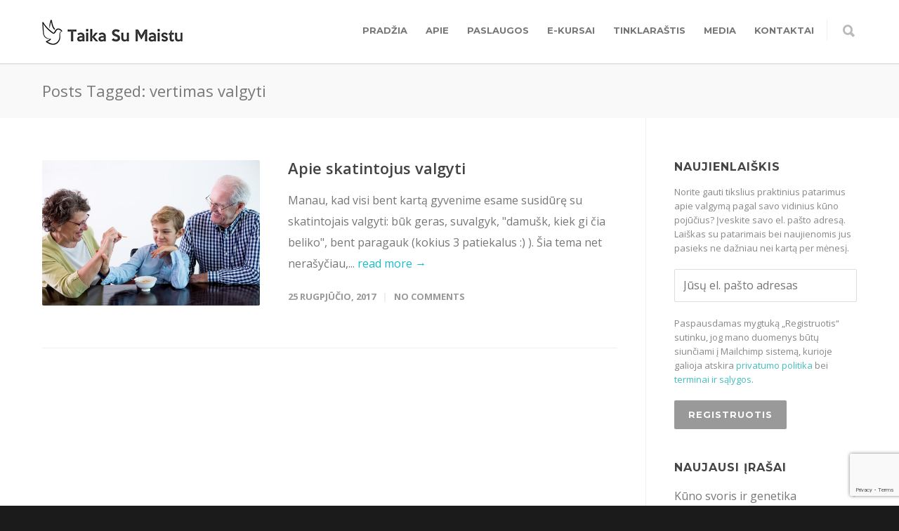

--- FILE ---
content_type: text/html; charset=UTF-8
request_url: https://www.taikasumaistu.lt/tag/vertimas-valgyti/
body_size: 17108
content:
<!doctype html>
<html lang="lt-LT">
<head>
<meta http-equiv="Content-Type" content="text/html; charset=UTF-8" />
<title>vertimas valgyti Archyvas - Taika su maistu</title>
<!-- Mobile Specific Metas & Favicons -->
<meta name="viewport" content="width=device-width, initial-scale=1, maximum-scale=1, user-scalable=0"><link rel="shortcut icon" href="https://www.taikasumaistu.lt/wp-content/uploads/2018/06/favico.png"><link rel="apple-touch-icon" href="https://www.taikasumaistu.lt/wp-content/uploads/2018/06/favico-57x57.png"><link rel="apple-touch-icon" sizes="120x120" href="https://www.taikasumaistu.lt/wp-content/uploads/2018/06/favico-120x120.png"><link rel="apple-touch-icon" sizes="76x76" href="https://www.taikasumaistu.lt/wp-content/uploads/2018/06/favico-76x76.png"><link rel="apple-touch-icon" sizes="152x152" href="https://www.taikasumaistu.lt/wp-content/uploads/2018/06/favico-152x152.png"><!-- WordPress Stuff -->
                        <script>
                            /* You can add more configuration options to webfontloader by previously defining the WebFontConfig with your options */
                            if ( typeof WebFontConfig === "undefined" ) {
                                WebFontConfig = new Object();
                            }
                            WebFontConfig['google'] = {families: ['Montserrat:400,700', 'Open+Sans:300,400,600,700,800,300italic,400italic,600italic,700italic,800italic&amp;subset=latin']};

                            (function() {
                                var wf = document.createElement( 'script' );
                                wf.src = 'https://ajax.googleapis.com/ajax/libs/webfont/1.5.3/webfont.js';
                                wf.type = 'text/javascript';
                                wf.async = 'true';
                                var s = document.getElementsByTagName( 'script' )[0];
                                s.parentNode.insertBefore( wf, s );
                            })();
                        </script>
                        <meta name='robots' content='max-image-preview:large' />
	<style>img:is([sizes="auto" i], [sizes^="auto," i]) { contain-intrinsic-size: 3000px 1500px }</style>
	        <script async="async" src=''></script>
    
	<!-- This site is optimized with the Yoast SEO plugin v15.2.1 - https://yoast.com/wordpress/plugins/seo/ -->
	<meta name="description" content="Intuityvus valgymas, emocinis valgymas, valgymo sutrikimai, individualios konsultacijos, patarimai, kursai internetu." />
	<meta name="robots" content="index, follow, max-snippet:-1, max-image-preview:large, max-video-preview:-1" />
	<link rel="canonical" href="https://www.taikasumaistu.lt/tag/vertimas-valgyti/" />
	<meta property="og:locale" content="lt_LT" />
	<meta property="og:type" content="article" />
	<meta property="og:title" content="vertimas valgyti Archyvas - Taika su maistu" />
	<meta property="og:description" content="Intuityvus valgymas, emocinis valgymas, valgymo sutrikimai, individualios konsultacijos, patarimai, kursai internetu." />
	<meta property="og:url" content="https://www.taikasumaistu.lt/tag/vertimas-valgyti/" />
	<meta property="og:site_name" content="Taika su maistu" />
	<meta property="og:image" content="https://www.taikasumaistu.lt/wp-content/uploads/2018/07/taikasumaistu.jpg" />
	<meta property="og:image:width" content="1200" />
	<meta property="og:image:height" content="630" />
	<meta property="fb:app_id" content="234138943979336" />
	<meta name="twitter:card" content="summary_large_image" />
	<meta name="twitter:site" content="@Ingrida" />
	<script type="application/ld+json" class="yoast-schema-graph">{"@context":"https://schema.org","@graph":[{"@type":["Person","Organization"],"@id":"https://www.taikasumaistu.lt/#/schema/person/67378ec402f616efda04dab26e050370","name":"Ingrida Augut\u0117","image":{"@type":"ImageObject","@id":"https://www.taikasumaistu.lt/#personlogo","inLanguage":"lt-LT","url":"https://www.taikasumaistu.lt/wp-content/uploads/2019/08/Taika-su-maistu-Intuityvus-valgymas.jpg","width":857,"height":1200,"caption":"Ingrida Augut\u0117"},"logo":{"@id":"https://www.taikasumaistu.lt/#personlogo"},"description":"Ingrida Augut\u0117 - kognityvin\u0117s ir elgesio terapijos specialist\u0117, intuityvaus valgymo konsultant\u0117 (sertifikuota JAV \u201eIntuitive Eating Pro\"). Pla\u010diau","sameAs":["http://www.taikasumaistu.lt","https://twitter.com/Ingrida"]},{"@type":"WebSite","@id":"https://www.taikasumaistu.lt/#website","url":"https://www.taikasumaistu.lt/","name":"Taika su maistu","description":"Intuityvus valgymas","publisher":{"@id":"https://www.taikasumaistu.lt/#/schema/person/67378ec402f616efda04dab26e050370"},"potentialAction":[{"@type":"SearchAction","target":"https://www.taikasumaistu.lt/?s={search_term_string}","query-input":"required name=search_term_string"}],"inLanguage":"lt-LT"},{"@type":"CollectionPage","@id":"https://www.taikasumaistu.lt/tag/vertimas-valgyti/#webpage","url":"https://www.taikasumaistu.lt/tag/vertimas-valgyti/","name":"vertimas valgyti Archyvas - Taika su maistu","isPartOf":{"@id":"https://www.taikasumaistu.lt/#website"},"description":"Intuityvus valgymas, emocinis valgymas, valgymo sutrikimai, individualios konsultacijos, patarimai, kursai internetu.","inLanguage":"lt-LT","potentialAction":[{"@type":"ReadAction","target":["https://www.taikasumaistu.lt/tag/vertimas-valgyti/"]}]}]}</script>
	<!-- / Yoast SEO plugin. -->


<link rel='dns-prefetch' href='//www.google.com' />
<link rel="alternate" type="application/rss+xml" title="Taika su maistu &raquo; Įrašų RSS srautas" href="https://www.taikasumaistu.lt/feed/" />
<link rel="alternate" type="application/rss+xml" title="Taika su maistu &raquo; Komentarų RSS srautas" href="https://www.taikasumaistu.lt/comments/feed/" />
<link rel="alternate" type="application/rss+xml" title="Taika su maistu &raquo; Žymos „vertimas valgyti“ RSS srautas" href="https://www.taikasumaistu.lt/tag/vertimas-valgyti/feed/" />
<script type="text/javascript">
/* <![CDATA[ */
window._wpemojiSettings = {"baseUrl":"https:\/\/s.w.org\/images\/core\/emoji\/15.0.3\/72x72\/","ext":".png","svgUrl":"https:\/\/s.w.org\/images\/core\/emoji\/15.0.3\/svg\/","svgExt":".svg","source":{"concatemoji":"https:\/\/www.taikasumaistu.lt\/wp-includes\/js\/wp-emoji-release.min.js?ver=6.7.4"}};
/*! This file is auto-generated */
!function(i,n){var o,s,e;function c(e){try{var t={supportTests:e,timestamp:(new Date).valueOf()};sessionStorage.setItem(o,JSON.stringify(t))}catch(e){}}function p(e,t,n){e.clearRect(0,0,e.canvas.width,e.canvas.height),e.fillText(t,0,0);var t=new Uint32Array(e.getImageData(0,0,e.canvas.width,e.canvas.height).data),r=(e.clearRect(0,0,e.canvas.width,e.canvas.height),e.fillText(n,0,0),new Uint32Array(e.getImageData(0,0,e.canvas.width,e.canvas.height).data));return t.every(function(e,t){return e===r[t]})}function u(e,t,n){switch(t){case"flag":return n(e,"\ud83c\udff3\ufe0f\u200d\u26a7\ufe0f","\ud83c\udff3\ufe0f\u200b\u26a7\ufe0f")?!1:!n(e,"\ud83c\uddfa\ud83c\uddf3","\ud83c\uddfa\u200b\ud83c\uddf3")&&!n(e,"\ud83c\udff4\udb40\udc67\udb40\udc62\udb40\udc65\udb40\udc6e\udb40\udc67\udb40\udc7f","\ud83c\udff4\u200b\udb40\udc67\u200b\udb40\udc62\u200b\udb40\udc65\u200b\udb40\udc6e\u200b\udb40\udc67\u200b\udb40\udc7f");case"emoji":return!n(e,"\ud83d\udc26\u200d\u2b1b","\ud83d\udc26\u200b\u2b1b")}return!1}function f(e,t,n){var r="undefined"!=typeof WorkerGlobalScope&&self instanceof WorkerGlobalScope?new OffscreenCanvas(300,150):i.createElement("canvas"),a=r.getContext("2d",{willReadFrequently:!0}),o=(a.textBaseline="top",a.font="600 32px Arial",{});return e.forEach(function(e){o[e]=t(a,e,n)}),o}function t(e){var t=i.createElement("script");t.src=e,t.defer=!0,i.head.appendChild(t)}"undefined"!=typeof Promise&&(o="wpEmojiSettingsSupports",s=["flag","emoji"],n.supports={everything:!0,everythingExceptFlag:!0},e=new Promise(function(e){i.addEventListener("DOMContentLoaded",e,{once:!0})}),new Promise(function(t){var n=function(){try{var e=JSON.parse(sessionStorage.getItem(o));if("object"==typeof e&&"number"==typeof e.timestamp&&(new Date).valueOf()<e.timestamp+604800&&"object"==typeof e.supportTests)return e.supportTests}catch(e){}return null}();if(!n){if("undefined"!=typeof Worker&&"undefined"!=typeof OffscreenCanvas&&"undefined"!=typeof URL&&URL.createObjectURL&&"undefined"!=typeof Blob)try{var e="postMessage("+f.toString()+"("+[JSON.stringify(s),u.toString(),p.toString()].join(",")+"));",r=new Blob([e],{type:"text/javascript"}),a=new Worker(URL.createObjectURL(r),{name:"wpTestEmojiSupports"});return void(a.onmessage=function(e){c(n=e.data),a.terminate(),t(n)})}catch(e){}c(n=f(s,u,p))}t(n)}).then(function(e){for(var t in e)n.supports[t]=e[t],n.supports.everything=n.supports.everything&&n.supports[t],"flag"!==t&&(n.supports.everythingExceptFlag=n.supports.everythingExceptFlag&&n.supports[t]);n.supports.everythingExceptFlag=n.supports.everythingExceptFlag&&!n.supports.flag,n.DOMReady=!1,n.readyCallback=function(){n.DOMReady=!0}}).then(function(){return e}).then(function(){var e;n.supports.everything||(n.readyCallback(),(e=n.source||{}).concatemoji?t(e.concatemoji):e.wpemoji&&e.twemoji&&(t(e.twemoji),t(e.wpemoji)))}))}((window,document),window._wpemojiSettings);
/* ]]> */
</script>
<style id='wp-emoji-styles-inline-css' type='text/css'>

	img.wp-smiley, img.emoji {
		display: inline !important;
		border: none !important;
		box-shadow: none !important;
		height: 1em !important;
		width: 1em !important;
		margin: 0 0.07em !important;
		vertical-align: -0.1em !important;
		background: none !important;
		padding: 0 !important;
	}
</style>
<link rel='stylesheet' id='wp-block-library-css' href='https://www.taikasumaistu.lt/wp-includes/css/dist/block-library/style.min.css?ver=6.7.4' type='text/css' media='all' />
<style id='classic-theme-styles-inline-css' type='text/css'>
/*! This file is auto-generated */
.wp-block-button__link{color:#fff;background-color:#32373c;border-radius:9999px;box-shadow:none;text-decoration:none;padding:calc(.667em + 2px) calc(1.333em + 2px);font-size:1.125em}.wp-block-file__button{background:#32373c;color:#fff;text-decoration:none}
</style>
<style id='global-styles-inline-css' type='text/css'>
:root{--wp--preset--aspect-ratio--square: 1;--wp--preset--aspect-ratio--4-3: 4/3;--wp--preset--aspect-ratio--3-4: 3/4;--wp--preset--aspect-ratio--3-2: 3/2;--wp--preset--aspect-ratio--2-3: 2/3;--wp--preset--aspect-ratio--16-9: 16/9;--wp--preset--aspect-ratio--9-16: 9/16;--wp--preset--color--black: #000000;--wp--preset--color--cyan-bluish-gray: #abb8c3;--wp--preset--color--white: #ffffff;--wp--preset--color--pale-pink: #f78da7;--wp--preset--color--vivid-red: #cf2e2e;--wp--preset--color--luminous-vivid-orange: #ff6900;--wp--preset--color--luminous-vivid-amber: #fcb900;--wp--preset--color--light-green-cyan: #7bdcb5;--wp--preset--color--vivid-green-cyan: #00d084;--wp--preset--color--pale-cyan-blue: #8ed1fc;--wp--preset--color--vivid-cyan-blue: #0693e3;--wp--preset--color--vivid-purple: #9b51e0;--wp--preset--gradient--vivid-cyan-blue-to-vivid-purple: linear-gradient(135deg,rgba(6,147,227,1) 0%,rgb(155,81,224) 100%);--wp--preset--gradient--light-green-cyan-to-vivid-green-cyan: linear-gradient(135deg,rgb(122,220,180) 0%,rgb(0,208,130) 100%);--wp--preset--gradient--luminous-vivid-amber-to-luminous-vivid-orange: linear-gradient(135deg,rgba(252,185,0,1) 0%,rgba(255,105,0,1) 100%);--wp--preset--gradient--luminous-vivid-orange-to-vivid-red: linear-gradient(135deg,rgba(255,105,0,1) 0%,rgb(207,46,46) 100%);--wp--preset--gradient--very-light-gray-to-cyan-bluish-gray: linear-gradient(135deg,rgb(238,238,238) 0%,rgb(169,184,195) 100%);--wp--preset--gradient--cool-to-warm-spectrum: linear-gradient(135deg,rgb(74,234,220) 0%,rgb(151,120,209) 20%,rgb(207,42,186) 40%,rgb(238,44,130) 60%,rgb(251,105,98) 80%,rgb(254,248,76) 100%);--wp--preset--gradient--blush-light-purple: linear-gradient(135deg,rgb(255,206,236) 0%,rgb(152,150,240) 100%);--wp--preset--gradient--blush-bordeaux: linear-gradient(135deg,rgb(254,205,165) 0%,rgb(254,45,45) 50%,rgb(107,0,62) 100%);--wp--preset--gradient--luminous-dusk: linear-gradient(135deg,rgb(255,203,112) 0%,rgb(199,81,192) 50%,rgb(65,88,208) 100%);--wp--preset--gradient--pale-ocean: linear-gradient(135deg,rgb(255,245,203) 0%,rgb(182,227,212) 50%,rgb(51,167,181) 100%);--wp--preset--gradient--electric-grass: linear-gradient(135deg,rgb(202,248,128) 0%,rgb(113,206,126) 100%);--wp--preset--gradient--midnight: linear-gradient(135deg,rgb(2,3,129) 0%,rgb(40,116,252) 100%);--wp--preset--font-size--small: 13px;--wp--preset--font-size--medium: 20px;--wp--preset--font-size--large: 36px;--wp--preset--font-size--x-large: 42px;--wp--preset--spacing--20: 0.44rem;--wp--preset--spacing--30: 0.67rem;--wp--preset--spacing--40: 1rem;--wp--preset--spacing--50: 1.5rem;--wp--preset--spacing--60: 2.25rem;--wp--preset--spacing--70: 3.38rem;--wp--preset--spacing--80: 5.06rem;--wp--preset--shadow--natural: 6px 6px 9px rgba(0, 0, 0, 0.2);--wp--preset--shadow--deep: 12px 12px 50px rgba(0, 0, 0, 0.4);--wp--preset--shadow--sharp: 6px 6px 0px rgba(0, 0, 0, 0.2);--wp--preset--shadow--outlined: 6px 6px 0px -3px rgba(255, 255, 255, 1), 6px 6px rgba(0, 0, 0, 1);--wp--preset--shadow--crisp: 6px 6px 0px rgba(0, 0, 0, 1);}:where(.is-layout-flex){gap: 0.5em;}:where(.is-layout-grid){gap: 0.5em;}body .is-layout-flex{display: flex;}.is-layout-flex{flex-wrap: wrap;align-items: center;}.is-layout-flex > :is(*, div){margin: 0;}body .is-layout-grid{display: grid;}.is-layout-grid > :is(*, div){margin: 0;}:where(.wp-block-columns.is-layout-flex){gap: 2em;}:where(.wp-block-columns.is-layout-grid){gap: 2em;}:where(.wp-block-post-template.is-layout-flex){gap: 1.25em;}:where(.wp-block-post-template.is-layout-grid){gap: 1.25em;}.has-black-color{color: var(--wp--preset--color--black) !important;}.has-cyan-bluish-gray-color{color: var(--wp--preset--color--cyan-bluish-gray) !important;}.has-white-color{color: var(--wp--preset--color--white) !important;}.has-pale-pink-color{color: var(--wp--preset--color--pale-pink) !important;}.has-vivid-red-color{color: var(--wp--preset--color--vivid-red) !important;}.has-luminous-vivid-orange-color{color: var(--wp--preset--color--luminous-vivid-orange) !important;}.has-luminous-vivid-amber-color{color: var(--wp--preset--color--luminous-vivid-amber) !important;}.has-light-green-cyan-color{color: var(--wp--preset--color--light-green-cyan) !important;}.has-vivid-green-cyan-color{color: var(--wp--preset--color--vivid-green-cyan) !important;}.has-pale-cyan-blue-color{color: var(--wp--preset--color--pale-cyan-blue) !important;}.has-vivid-cyan-blue-color{color: var(--wp--preset--color--vivid-cyan-blue) !important;}.has-vivid-purple-color{color: var(--wp--preset--color--vivid-purple) !important;}.has-black-background-color{background-color: var(--wp--preset--color--black) !important;}.has-cyan-bluish-gray-background-color{background-color: var(--wp--preset--color--cyan-bluish-gray) !important;}.has-white-background-color{background-color: var(--wp--preset--color--white) !important;}.has-pale-pink-background-color{background-color: var(--wp--preset--color--pale-pink) !important;}.has-vivid-red-background-color{background-color: var(--wp--preset--color--vivid-red) !important;}.has-luminous-vivid-orange-background-color{background-color: var(--wp--preset--color--luminous-vivid-orange) !important;}.has-luminous-vivid-amber-background-color{background-color: var(--wp--preset--color--luminous-vivid-amber) !important;}.has-light-green-cyan-background-color{background-color: var(--wp--preset--color--light-green-cyan) !important;}.has-vivid-green-cyan-background-color{background-color: var(--wp--preset--color--vivid-green-cyan) !important;}.has-pale-cyan-blue-background-color{background-color: var(--wp--preset--color--pale-cyan-blue) !important;}.has-vivid-cyan-blue-background-color{background-color: var(--wp--preset--color--vivid-cyan-blue) !important;}.has-vivid-purple-background-color{background-color: var(--wp--preset--color--vivid-purple) !important;}.has-black-border-color{border-color: var(--wp--preset--color--black) !important;}.has-cyan-bluish-gray-border-color{border-color: var(--wp--preset--color--cyan-bluish-gray) !important;}.has-white-border-color{border-color: var(--wp--preset--color--white) !important;}.has-pale-pink-border-color{border-color: var(--wp--preset--color--pale-pink) !important;}.has-vivid-red-border-color{border-color: var(--wp--preset--color--vivid-red) !important;}.has-luminous-vivid-orange-border-color{border-color: var(--wp--preset--color--luminous-vivid-orange) !important;}.has-luminous-vivid-amber-border-color{border-color: var(--wp--preset--color--luminous-vivid-amber) !important;}.has-light-green-cyan-border-color{border-color: var(--wp--preset--color--light-green-cyan) !important;}.has-vivid-green-cyan-border-color{border-color: var(--wp--preset--color--vivid-green-cyan) !important;}.has-pale-cyan-blue-border-color{border-color: var(--wp--preset--color--pale-cyan-blue) !important;}.has-vivid-cyan-blue-border-color{border-color: var(--wp--preset--color--vivid-cyan-blue) !important;}.has-vivid-purple-border-color{border-color: var(--wp--preset--color--vivid-purple) !important;}.has-vivid-cyan-blue-to-vivid-purple-gradient-background{background: var(--wp--preset--gradient--vivid-cyan-blue-to-vivid-purple) !important;}.has-light-green-cyan-to-vivid-green-cyan-gradient-background{background: var(--wp--preset--gradient--light-green-cyan-to-vivid-green-cyan) !important;}.has-luminous-vivid-amber-to-luminous-vivid-orange-gradient-background{background: var(--wp--preset--gradient--luminous-vivid-amber-to-luminous-vivid-orange) !important;}.has-luminous-vivid-orange-to-vivid-red-gradient-background{background: var(--wp--preset--gradient--luminous-vivid-orange-to-vivid-red) !important;}.has-very-light-gray-to-cyan-bluish-gray-gradient-background{background: var(--wp--preset--gradient--very-light-gray-to-cyan-bluish-gray) !important;}.has-cool-to-warm-spectrum-gradient-background{background: var(--wp--preset--gradient--cool-to-warm-spectrum) !important;}.has-blush-light-purple-gradient-background{background: var(--wp--preset--gradient--blush-light-purple) !important;}.has-blush-bordeaux-gradient-background{background: var(--wp--preset--gradient--blush-bordeaux) !important;}.has-luminous-dusk-gradient-background{background: var(--wp--preset--gradient--luminous-dusk) !important;}.has-pale-ocean-gradient-background{background: var(--wp--preset--gradient--pale-ocean) !important;}.has-electric-grass-gradient-background{background: var(--wp--preset--gradient--electric-grass) !important;}.has-midnight-gradient-background{background: var(--wp--preset--gradient--midnight) !important;}.has-small-font-size{font-size: var(--wp--preset--font-size--small) !important;}.has-medium-font-size{font-size: var(--wp--preset--font-size--medium) !important;}.has-large-font-size{font-size: var(--wp--preset--font-size--large) !important;}.has-x-large-font-size{font-size: var(--wp--preset--font-size--x-large) !important;}
:where(.wp-block-post-template.is-layout-flex){gap: 1.25em;}:where(.wp-block-post-template.is-layout-grid){gap: 1.25em;}
:where(.wp-block-columns.is-layout-flex){gap: 2em;}:where(.wp-block-columns.is-layout-grid){gap: 2em;}
:root :where(.wp-block-pullquote){font-size: 1.5em;line-height: 1.6;}
</style>
<link rel='stylesheet' id='contact-form-7-css' href='https://www.taikasumaistu.lt/wp-content/plugins/contact-form-7/includes/css/styles.css?ver=5.3' type='text/css' media='all' />
<link rel='stylesheet' id='stylesheet-css' href='https://www.taikasumaistu.lt/wp-content/themes/unicon-child/style.css?ver=1' type='text/css' media='all' />
<link rel='stylesheet' id='js_composer_front-css' href='https://www.taikasumaistu.lt/wp-content/plugins/js_composer/assets/css/js_composer.min.css?ver=5.4.7' type='text/css' media='all' />
<link rel='stylesheet' id='shortcodes-css' href='https://www.taikasumaistu.lt/wp-content/themes/unicon/framework/css/shortcodes.css?ver=6.7.4' type='text/css' media='all' />
<link rel='stylesheet' id='responsive-css' href='https://www.taikasumaistu.lt/wp-content/themes/unicon/framework/css/responsive.css?ver=6.7.4' type='text/css' media='all' />
<link rel='stylesheet' id='vcv:assets:front:style-css' href='https://www.taikasumaistu.lt/wp-content/plugins/visualcomposer/public/dist/front.bundle.css?ver=30.1' type='text/css' media='all' />
<script type="text/javascript" src="https://www.taikasumaistu.lt/wp-includes/js/jquery/jquery.min.js?ver=3.7.1" id="jquery-core-js"></script>
<script type="text/javascript" src="https://www.taikasumaistu.lt/wp-includes/js/jquery/jquery-migrate.min.js?ver=3.4.1" id="jquery-migrate-js"></script>
<link rel="https://api.w.org/" href="https://www.taikasumaistu.lt/wp-json/" /><link rel="alternate" title="JSON" type="application/json" href="https://www.taikasumaistu.lt/wp-json/wp/v2/tags/85" />
		<!-- GA Google Analytics @ https://m0n.co/ga -->
		<script async src="https://www.googletagmanager.com/gtag/js?id=UA-121399884-1"></script>
		<script>
			window.dataLayer = window.dataLayer || [];
			function gtag(){dataLayer.push(arguments);}
			gtag('js', new Date());
			gtag('config', 'UA-121399884-1');
		</script>

	<meta name="generator" content="Powered by Visual Composer Website Builder - fast and easy to use drag and drop builder for experts and beginners."/>		<script>
			document.documentElement.className = document.documentElement.className.replace( 'no-js', 'js' );
		</script>
				<style>
			.no-js img.lazyload { display: none; }
			figure.wp-block-image img.lazyloading { min-width: 150px; }
							.lazyload, .lazyloading { opacity: 0; }
				.lazyloaded {
					opacity: 1;
					transition: opacity 400ms;
					transition-delay: 0ms;
				}
					</style>
		<style type="text/css">
body{ font: 400 16px Open Sans, Arial, Helvetica, sans-serif; color: #777777; line-height: 1.9;} .wrapall, .boxed-layout{ background-color: #ffffff; } body.page-template-page-blank-php{ background: #ffffff !important; } h1, .title-h1{ font: 600 28px Open Sans, Arial, Helvetica, sans-serif; color: #333333; } h2{ font: 600 24px Open Sans, Arial, Helvetica, sans-serif; color: #333333; } h3{ font: 600 18px Open Sans, Arial, Helvetica, sans-serif; color: #333333; } h4{ font: 600 16px Open Sans, Arial, Helvetica, sans-serif; color: #333333; } h5{ font: 600 16px Open Sans, Arial, Helvetica, sans-serif; color: #333333; } h6{ font: 600 16px Open Sans, Arial, Helvetica, sans-serif; color: #333333; } .title{ font-family: 'Open Sans', Arial, Helvetica, sans-serif; } h1 a, h2 a, h3 a, h4 a, h5 a, h6 a { font-weight: inherit; color: inherit; } h1 a:hover, h2 a:hover, h3 a:hover, h4 a:hover, h5 a:hover, h6 a:hover, a:hover h1, a:hover h2, a:hover h3, a:hover h4, a:hover h5, a:hover h6 { color: #333333; } a{ color: #1cbac8; } a:hover{ color: #333333; } input[type='text'], input[type='password'], input[type='email'], input[type='tel'], textarea, select { font-family: Open Sans, Arial, Helvetica, sans-serif; font-size: 16px; } #sidebar .widget h3{ font: 700 16px Montserrat, Arial, Helvetica, sans-serif; color: #444444; } .container .twelve.alt.sidebar-right, .container .twelve.alt.sidebar-left, #sidebar.sidebar-right #sidebar-widgets, #sidebar.sidebar-left #sidebar-widgets{ border-color: #efefef;} #topbar{ background: #f5f5f5; color: #777777; } #topbar a{ color: #777777; } #topbar a:hover{ color: #333333; } @media only screen and (max-width: 767px) { #topbar .topbar-col1{ background: #f5f5f5; } } /* Navigation */ #navigation > ul > li > a{ font: 700 13px Montserrat, Arial, Helvetica, sans-serif; color: #777777; } #navigation > ul > li:hover > a, #navigation > ul > li > a:hover { color: #1cbac8; } #navigation li.current-menu-item > a:hover, #navigation li.current-page-ancestor > a:hover, #navigation li.current-menu-ancestor > a:hover, #navigation li.current-menu-parent > a:hover, #navigation li.current_page_ancestor > a:hover, #navigation > ul > li.sfHover > a { color: #1cbac8; } #navigation li.current-menu-item > a, #navigation li.current-page-ancestor > a, #navigation li.current-menu-ancestor > a, #navigation li.current-menu-parent > a, #navigation li.current_page_ancestor > a { color: #1cbac8; } #navigation ul li:hover{ border-color: #1cbac8; } #navigation li.current-menu-item, #navigation li.current-page-ancestor, #navigation li.current-menu-ancestor, #navigation li.current-menu-parent, #navigation li.current_page_ancestor{ border-color: #1cbac8; } #navigation .sub-menu{ background: #262626; } #navigation .sub-menu li a{ font: 400 14px Open Sans, Arial, Helvetica, sans-serif; color: #bbbbbb; } #navigation .sub-menu li a:hover{ color: #ffffff; } #navigation .sub-menu li.current_page_item > a, #navigation .sub-menu li.current_page_item > a:hover, #navigation .sub-menu li.current-menu-item > a, #navigation .sub-menu li.current-menu-item > a:hover, #navigation .sub-menu li.current-page-ancestor > a, #navigation .sub-menu li.current-page-ancestor > a:hover, #navigation .sub-menu li.current-menu-ancestor > a, #navigation .sub-menu li.current-menu-ancestor > a:hover, #navigation .sub-menu li.current-menu-parent > a, #navigation .sub-menu li.current-menu-parent > a:hover, #navigation .sub-menu li.current_page_ancestor > a, #navigation .sub-menu li.current_page_ancestor > a:hover{ color: #ffffff; } #navigation .sub-menu li a, #navigation .sub-menu ul li a{ border-color: #333333; } #navigation > ul > li.megamenu > ul.sub-menu{ background: #262626; border-color: #1cbac8; } #navigation > ul > li.megamenu > ul > li { border-right-color: #333333 !important; } #navigation > ul > li.megamenu ul li a{ color:#bbbbbb; } #navigation > ul > li.megamenu > ul > li > a { color:#ffffff; } #navigation > ul > li.megamenu > ul ul li a:hover, #header #navigation > ul > li.megamenu > ul ul li.current-menu-item a { color: #ffffff !important; background-color: #333333 !important; } /* Header General */ #search-btn, #shopping-btn, #close-search-btn { color: #bbbbbb; } #search-btn:hover, #shopping-btn:hover, #close-search-btn:hover { color: #666666; } #slogan{ font: 400 20px Open Sans, Arial, Helvetica, sans-serif; color: #777777; margin-top: 34px; } /* Mobile Header */ #mobile-navigation{ background: #262626; } #mobile-navigation ul li a{ font: 400 14px Open Sans, Arial, Helvetica, sans-serif; color: #bbbbbb; border-bottom-color: #333333 !important; } #mobile-navigation ul li a:hover, #mobile-navigation ul li a:hover [class^='fa-'], #mobile-navigation li.open > a, #mobile-navigation ul li.current-menu-item > a, #mobile-navigation ul li.current-menu-ancestor > a{ color: #ffffff; } body #mobile-navigation li.open > a [class^='fa-']{ color: #ffffff; } #mobile-navigation form, #mobile-navigation form input{ background: #444444; color: #cccccc; } #mobile-navigation form:before{ color: #cccccc; } #mobile-header{ background: #ffffff; height: 90px; } #mobile-navigation-btn, #mobile-cart-btn, #mobile-shopping-btn{ color: #bbbbbb; line-height: 90px; } #mobile-navigation-btn:hover, #mobile-cart-btn:hover, #mobile-shopping-btn:hover { color: #666666; } #mobile-header .logo{ margin-top: 28px; } /* Header V1 */ #header.header-v1 { height: 90px; background: #ffffff; } .header-v1 .logo{ margin-top: 28px; } .header-v1 #navigation > ul > li{ height: 90px; padding-top: 35px; } .header-v1 #navigation .sub-menu{ top: 90px; } .header-v1 .header-icons-divider{ line-height: 90px; background: #efefef; } #header.header-v1 .widget_shopping_cart{ top: 90px; } .header-v1 #search-btn, .header-v1 #close-search-btn, .header-v1 #shopping-btn{ line-height: 90px; } .header-v1 #search-top, .header-v1 #search-top input{ height: 90px; } .header-v1 #search-top input{ color: #666666; font-family: Open Sans, Arial, Helvetica, sans-serif; } /* Header V3 */ #header.header-v3 { background: #ffffff; } .header-v3 .navigation-wrap{ background: #ffffff; border-top: 1px solid #efefef; } .header-v3 .logo { margin-top: 30px; margin-bottom: 30px; } /* Header V4 */ #header.header-v4 { background: #ffffff; } .header-v4 .navigation-wrap{ background: #ffffff; border-top: 1px solid #efefef; } .header-v4 .logo { margin-top: 30px; margin-bottom: 30px; } /* Transparent Header */ #transparentimage{ padding: 90px 0 0 0; } .header-is-transparent #mobile-navigation{ top: 90px; } /* Stuck */ .stuck{ background: #ffffff; } /* Titlebars */ .titlebar h1, .title-h1{ font: 400 22px Open Sans, Arial, Helvetica, sans-serif; color: #777777; } #fulltitle{ background: #f9f9f9; border-bottom: 0px none #efefef; } #breadcrumbs{ margin-top: 6px; } #breadcrumbs, #breadcrumbs a{ font: 400 13px Open Sans, Arial, Helvetica, sans-serif; color: #999999; } #breadcrumbs a:hover{ color: #666666; } #fullimagecenter h1, #transparentimage h1, #fullimagecenter .title-h1, #transparentimage .title-h1{ font: 700 42px Montserrat, Arial, Helvetica, sans-serif; color: #ffffff; text-transform: uppercase; letter-spacing: 1px; text-align: center; } /* Footer */ #footer .widget h3{ font: 700 13px Montserrat, Arial, Helvetica, sans-serif; color: #ffffff; } #footer{ color: #888888; border-top: 10px none #dd3333; } #footer{ background-color: #262626; } #footer a, #footer .widget ul li:after { color: #888888; } #footer a:hover, #footer .widget ul li:hover:after { color: #ffffff; } #footer .widget ul li{ border-bottom-color: #333333; } /* Copyright */ #copyright{ background: #1b1b1b; color: #777777; } #copyright a { color: #999999; } #copyright a:hover { color: #cccccc; } /* Color Accent */ .highlight{color:#1cbac8 !important;} ::selection{ background: #1cbac8; } ::-moz-selection { background: #1cbac8; } #shopping-btn span{background:#1cbac8;} .blog-page .post h1 a:hover,.blog-page .post h2 a:hover{color:#1cbac8;} .entry-image .entry-overlay{background:#1cbac8;} .entry-quote a:hover{background:#1cbac8;} .entry-link a:hover{background:#1cbac8;} .blog-single .entry-tags a:hover{color:#1cbac8;} .sharebox ul li a:hover{color:#1cbac8;} #pagination .current a{background:#1cbac8;} #filters ul li a:hover{color:#1cbac8;} #filters ul li a.active{color:#1cbac8;} #back-to-top a:hover{background-color:#1cbac8;} #sidebar .widget ul li a:hover{color:#1cbac8;} #sidebar .widget ul li:hover:after{color:#1cbac8;} .widget_tag_cloud a:hover,.widget_product_tag_cloud a:hover{background:#1cbac8;border-color:#1cbac8;} .widget_portfolio .portfolio-widget-item .portfolio-overlay{background:#1cbac8;} #sidebar .widget_nav_menu ul li a:hover{color:#1cbac8;} #footer .widget_tag_cloud a:hover,#footer .widget_product_tag_cloud a:hover{background:#1cbac8;border-color:#1cbac8;} /* Shortcodes */ .box.style-2{border-top-color:#1cbac8;} .box.style-4{border-color:#1cbac8;} .box.style-6{background:#1cbac8;} a.button,input[type=submit],button,.minti_button{background:#1cbac8;border-color:#1cbac8;} a.button.color-2{color:#1cbac8;border-color:#1cbac8;} a.button.color-3{background:#1cbac8;border-color:#1cbac8;} a.button.color-9{color:#1cbac8;} a.button.color-6:hover{background:#1cbac8;border-color:#1cbac8;} a.button.color-7:hover{background:#1cbac8;border-color:#1cbac8;} .counter-number{color:#1cbac8;} .divider-title.align-center:after, .divider-title.align-left:after { background-color:#1cbac8 } .divider5{border-bottom-color:#1cbac8;} .dropcap.dropcap-circle{background-color:#1cbac8;} .dropcap.dropcap-box{background-color:#1cbac8;} .dropcap.dropcap-color{color:#1cbac8;} .toggle .toggle-title.active, .color-light .toggle .toggle-title.active{ background:#1cbac8; border-color: #1cbac8;} .iconbox-style-1.icon-color-accent i.boxicon,.iconbox-style-2.icon-color-accent i.boxicon,.iconbox-style-3.icon-color-accent i.boxicon,.iconbox-style-8.icon-color-accent i.boxicon,.iconbox-style-9.icon-color-accent i.boxicon{color:#1cbac8!important;} .iconbox-style-4.icon-color-accent i.boxicon,.iconbox-style-5.icon-color-accent i.boxicon,.iconbox-style-6.icon-color-accent i.boxicon,.iconbox-style-7.icon-color-accent i.boxicon,.flip .icon-color-accent.card .back{background:#1cbac8;} .latest-blog .blog-item .blog-overlay{background:#1cbac8;} .latest-blog .blog-item .blog-pic i{color:#1cbac8;} .latest-blog .blog-item h4 a:hover{color:#1cbac8;} .progressbar .progress-percentage{background:#1cbac8;} .wpb_widgetised_column .widget ul li a:hover{color:#1cbac8;} .wpb_widgetised_column .widget ul li:hover:after{color:#1cbac8;} .wpb_accordion .wpb_accordion_wrapper .ui-state-active .ui-icon{background-color:#1cbac8;} .wpb_accordion .wpb_accordion_wrapper .ui-state-active.wpb_accordion_header a{color:#1cbac8;} .wpb_accordion .wpb_accordion_wrapper .wpb_accordion_header a:hover,.wpb_accordion .wpb_accordion_wrapper .wpb_accordion_header a:hover .ui-state-default .ui-icon{color:#1cbac8;} .wpb_accordion .wpb_accordion_wrapper .wpb_accordion_header:hover .ui-icon{background-color:#1cbac8!important;} .wpb_content_element.wpb_tabs .wpb_tabs_nav li.ui-tabs-active{border-bottom-color:#1cbac8;} .portfolio-item h4 a:hover{ color: #1cbac8; } .portfolio-filters ul li a:hover { color: #1cbac8; } .portfolio-filters ul li a.active { color: #1cbac8; } .portfolio-overlay-icon .portfolio-overlay{ background: #1cbac8; } .portfolio-overlay-icon i{ color: #1cbac8; } .portfolio-overlay-effect .portfolio-overlay{ background: #1cbac8; } .portfolio-overlay-name .portfolio-overlay{ background: #1cbac8; } .portfolio-detail-attributes ul li a:hover{ color: #1cbac8; } a.catimage:hover .catimage-text{ background: #1cbac8; } /* WooCommerce */ .products li h3{font: 400 16px Open Sans, Arial, Helvetica, sans-serif; color: #777777;} .woocommerce .button.checkout-button{background:#1cbac8;border-color:#1cbac8;} .woocommerce .products .onsale{background:#1cbac8;} .product .onsale{background:#1cbac8;} button.single_add_to_cart_button:hover{background:#1cbac8;} .woocommerce-tabs > ul > li.active a{color:#1cbac8;border-bottom-color:#1cbac8;} p.stars a:hover{background:#1cbac8;} p.stars a.active,p.stars a.active:after{background:#1cbac8;} .product_list_widget a{color:#1cbac8;} .woocommerce .widget_layered_nav li.chosen a{color:#1cbac8!important;} .woocommerce .widget_product_categories > ul > li.current-cat > a{color:#1cbac8!important;} .woocommerce .widget_product_categories > ul > li.current-cat:after{color:#1cbac8!important;} .woocommerce-message{ background: #1cbac8; } .bbp-topics-front ul.super-sticky .bbp-topic-title:before, .bbp-topics ul.super-sticky .bbp-topic-title:before, .bbp-topics ul.sticky .bbp-topic-title:before, .bbp-forum-content ul.sticky .bbp-topic-title:before{color: #1cbac8!important; } #subscription-toggle a:hover{ background: #1cbac8; } .bbp-pagination-links span.current{ background: #1cbac8; } div.wpcf7-mail-sent-ok,div.wpcf7-mail-sent-ng,div.wpcf7-spam-blocked,div.wpcf7-validation-errors{ background: #1cbac8; } .wpcf7-not-valid{ border-color: #1cbac8 !important;} .products .button.add_to_cart_button{ color: #1cbac8!important; } .minti_list.color-accent li:before{ color: #1cbac8!important; } .blogslider_text .post-categories li a{ background-color: #1cbac8; } .minti_zooming_slider .flex-control-nav li .minti_zooming_slider_ghost { background-color: #1cbac8; } .minti_carousel.pagination_numbers .owl-dots .owl-dot.active{ background-color: #1cbac8; } .wpb_content_element.wpb_tour .wpb_tabs_nav li.ui-tabs-active, .color-light .wpb_content_element.wpb_tour .wpb_tabs_nav li.ui-tabs-active{ background-color: #1cbac8; } .masonry_icon i{ color: #1cbac8; } .woocommerce-MyAccount-navigation-link.is-active a{ color: #1cbac8;} /* Special Font */ .font-special, .button, .counter-title, h6, .wpb_accordion .wpb_accordion_wrapper .wpb_accordion_header a, .pricing-plan .pricing-plan-head h3, a.catimage, .divider-title, button, input[type='submit'], input[type='reset'], input[type='button'], .vc_pie_chart h4, .page-404 h3, .minti_masonrygrid_item h4{ font-family: 'Montserrat', Arial, Helvetica, sans-serif; /*letter-spacing: 0px; font-weight: 700;*/} .ui-helper-reset{ line-height: 1.9; } /* User CSS from Theme Options */ #header #navigation > ul > li > a{ text-transform: uppercase; padding: 0 13px;} #footer .widget h3{ text-transform: uppercase; letter-spacing: 1px; } #sidebar .widget h3{ text-transform: uppercase; letter-spacing: 1px; } #header #navigation > ul > li.megamenu > ul > li > a{ letter-spacing: 1px; font-size: 14px; } #header #navigation > li > a{ text-transform: uppercase; letter-spacing: 1px; } .postid-4815 .portfolio-detail-title, .postid-4770 .portfolio-detail-title{ display: none; } h6{ font-weight: 700; letter-spacing: 1px; text-transform: uppercase; } .font-special{ text-transform:uppercase; } .wpb_accordion .wpb_accordion_wrapper .wpb_accordion_header a{ text-transform: uppercase; } .pricing-plan .pricing-plan-head h3{ text-transform: uppercase; font-size: 16px; } .pricing-plan .pricing-price span.pricing-amount{ font-size:42px; font-weight: 300; } .customclass1 .social-icon a{ background: #efefef; color: #333333; } .customclass1 .social-icon a:hover{ background: #1cbac8; color: #ffffff; } @media only screen and (max-width: 959px) { @media only screen and (-webkit-min-device-pixel-ratio: 1), only screen and (min-device-pixel-ratio: 1) { .fontweight-300{ font-weight: 400 !important; } } } @media (max-width: 768px) { .hideundertablet{ display: none; } } .features-box img{ border-radius: 4px; box-shadow: 0 2px 0 0 rgba(0,0,0,.03); margin-bottom: -20px; } .borderbutton a{ border:1px solid #1cbac8 !important; padding: 10px 20px !important; margin-top: -11px !important; border-radius: 3px; margin-right: 15px !important; margin-left: 5px !important; color: #1cbac8 !important; } .borderbutton a:hover{ background: #333333 !important; border-color:#333333 !important; color:#ffffff !important; } #header.header-transparent .borderbutton a{ border: 1px solid rgba(255,255,255,0.5) !important; color: #ffffff !important; } .tp-caption a { color: #222222; border-bottom: 4px solid #1cbac8; } .tp-caption a:hover { color: #1cbac8; border-bottom-color: transparent; } .no-transform{ text-transform: none; } @media only screen and (max-width: 959px) { #header, .sticky-wrapper{display:none;} #mobile-header{display:inherit} }
</style><meta name="generator" content="Powered by WPBakery Page Builder - drag and drop page builder for WordPress."/>
<!--[if lte IE 9]><link rel="stylesheet" type="text/css" href="https://www.taikasumaistu.lt/wp-content/plugins/js_composer/assets/css/vc_lte_ie9.min.css" media="screen"><![endif]-->		<style type="text/css" id="wp-custom-css">
			.tooltips a {
    width: auto;
    height: 20px;
    background: #1cbac8;
    color: #fff;
    border-radius: 11px;
    line-height: 20px;
    font-size: 11px;
    padding: 0 7px;
}
.testimonial-slide {
	font-size: 17px;
}
.mc4wp-form-fields p {
	font-size: 13px;
	line-height: 20px;
}
.wpb_raw_code .mc4wp-form-fields input[type='email'], .wpb_raw_code .mc4wp-form-fields input[type='submit'] {
	margin: 0 auto;
}
.mc4wp-error {
	color: #f77979; 
}
.mc4wp-success {
	color: #68da6d; 
}
#wpcf7-f11128-p15342-o1 form p:nth-child(2),
#wpcf7-f11128-p15342-o1 form p:nth-child(3) {
	max-width: 600px;
	width: 100%;
	margin: 0 auto 20px !important;
	font-size: 13px;
}
.wpcf7-not-valid {
	border-color: #bf1515 !important;
}
.wpcf7 span.wpcf7-not-valid-tip {
	display: block !important;
}
#wpcf7-f15747-p15748-o1,
#wpcf7-f15904-p15900-o1 {
	max-width: 600px;
	margin: 0 auto;
}
.wpcf7 form.wpcf7-form p {
	font-weight: 400;
	font-size: 13px;
	line-height: 20px;
}
div.wpcf7-mail-sent-ok, div.wpcf7-mail-sent-ng, div.wpcf7-spam-blocked, div.wpcf7-validation-errors {
    background: #c0f3b3;
}
div.wpcf7-mail-sent-ok {
    color: #555;
}		</style>
		<noscript><style type="text/css"> .wpb_animate_when_almost_visible { opacity: 1; }</style></noscript>
</head>

<body class="archive tag tag-vertimas-valgyti tag-85 smooth-scroll vcwb wpb-js-composer js-comp-ver-5.4.7 vc_responsive">
	<script src="https://connect.facebook.net/en_US/sdk.js#xfbml=1&amp;version=v2.5" async></script> 
	<div class="site-wrapper wrapall">

	
<header id="header" class="header header-v1 header-v1-only clearfix  ">
		
	<div class="container">
	
		<div id="logo-navigation" class="sixteen columns">
			
			<div id="logo" class="logo">
									<a href="https://www.taikasumaistu.lt/"><img  alt="Taika su maistu"  data-src="https://www.taikasumaistu.lt/wp-content/uploads/2018/06/logo.png" class="logo_standard lazyload" src="[data-uri]" /><noscript><img  alt="Taika su maistu"  data-src="https://www.taikasumaistu.lt/wp-content/uploads/2018/06/logo.png" class="logo_standard lazyload" src="[data-uri]" /><noscript><img src="https://www.taikasumaistu.lt/wp-content/uploads/2018/06/logo.png" alt="Taika su maistu" class="logo_standard" /></noscript></noscript></a>
										<a href="https://www.taikasumaistu.lt/"><img  width="200" height="36" alt="Taika su maistu"  data-src="https://www.taikasumaistu.lt/wp-content/uploads/2018/06/logo-retina.png" class="logo_retina lazyload" src="[data-uri]" /><noscript><img  width="200" height="36" alt="Taika su maistu"  data-src="https://www.taikasumaistu.lt/wp-content/uploads/2018/06/logo-retina.png" class="logo_retina lazyload" src="[data-uri]" /><noscript><img src="https://www.taikasumaistu.lt/wp-content/uploads/2018/06/logo-retina.png" width="200" height="36" alt="Taika su maistu" class="logo_retina" /></noscript></noscript></a>												</div>

			<div id="navigation" class="clearfix">			
				<div class="header-icons">
									<div class="header-icons-divider"></div>
													<a href="#" id="search-btn"><i class="icon-minti-search"></i></a>
								
								</div>	

				<ul id="nav" class="menu"><li id="menu-item-15754" class="menu-item menu-item-type-custom menu-item-object-custom menu-item-15754"><a href="/">Pradžia</a></li>
<li id="menu-item-15816" class="menu-item menu-item-type-post_type menu-item-object-page menu-item-has-children menu-item-15816"><a href="https://www.taikasumaistu.lt/apie-mane/">Apie</a>
<ul class="sub-menu">
	<li id="menu-item-15309" class="menu-item menu-item-type-post_type menu-item-object-page menu-item-15309"><a href="https://www.taikasumaistu.lt/apie-mane/">Apie mane</a></li>
	<li id="menu-item-15312" class="menu-item menu-item-type-post_type menu-item-object-page menu-item-15312"><a href="https://www.taikasumaistu.lt/intuityvus-valgymas/">Intuityvus valgymas</a></li>
	<li id="menu-item-15323" class="menu-item menu-item-type-post_type menu-item-object-page menu-item-15323"><a href="https://www.taikasumaistu.lt/klausimai-atsakymai/">Klausimai – atsakymai</a></li>
</ul>
</li>
<li id="menu-item-15843" class="menu-item menu-item-type-post_type menu-item-object-page menu-item-has-children menu-item-15843"><a href="https://www.taikasumaistu.lt/konsultacijos/">Paslaugos</a>
<ul class="sub-menu">
	<li id="menu-item-15326" class="menu-item menu-item-type-post_type menu-item-object-page menu-item-15326"><a href="https://www.taikasumaistu.lt/konsultacijos/">Asmeninės konsultacijos</a></li>
	<li id="menu-item-16982" class="menu-item menu-item-type-post_type menu-item-object-page menu-item-16982"><a href="https://www.taikasumaistu.lt/e-kursai/">E-kursai</a></li>
	<li id="menu-item-17562" class="menu-item menu-item-type-post_type menu-item-object-page menu-item-17562"><a href="https://www.taikasumaistu.lt/imonems/">Įmonėms</a></li>
</ul>
</li>
<li id="menu-item-16916" class="menu-item menu-item-type-post_type menu-item-object-page menu-item-has-children menu-item-16916"><a href="https://www.taikasumaistu.lt/e-kursai/">E-kursai</a>
<ul class="sub-menu">
	<li id="menu-item-17048" class="menu-item menu-item-type-post_type menu-item-object-page menu-item-17048"><a href="https://www.taikasumaistu.lt/e-kursu-planai/">E-kursų planai</a></li>
	<li id="menu-item-17563" class="menu-item menu-item-type-post_type menu-item-object-page menu-item-17563"><a href="https://www.taikasumaistu.lt/intuityvaus-valgymo-kursas-su-grupe/">E-kursas su grupe</a></li>
	<li id="menu-item-17024" class="menu-item menu-item-type-post_type menu-item-object-page menu-item-17024"><a href="https://www.taikasumaistu.lt/e-kurso-dalyviams/">E-kurso dalyviams</a></li>
</ul>
</li>
<li id="menu-item-15430" class="menu-item menu-item-type-post_type menu-item-object-page menu-item-15430"><a href="https://www.taikasumaistu.lt/tinklarastis/">Tinklaraštis</a></li>
<li id="menu-item-17427" class="menu-item menu-item-type-post_type menu-item-object-page menu-item-17427"><a href="https://www.taikasumaistu.lt/media/">Media</a></li>
<li id="menu-item-15287" class="menu-item menu-item-type-post_type menu-item-object-page menu-item-15287"><a href="https://www.taikasumaistu.lt/kontaktai/">Kontaktai</a></li>
</ul>			</div>
			
		</div>
		
				<div id="search-top" class="sixteen columns clearfix">
			<form action="https://www.taikasumaistu.lt" method="GET">
	      		<input type="text" name="s" value="" placeholder="To Search start typing..." autocomplete="off" />
			</form>
			<a href="#" id="close-search-btn"><i class="icon-minti-close"></i></a>
		</div>
		
			

	</div>	
	
</header>

<div id="mobile-header" class="mobile-header-v1">
	<div class="container">
		<div class="sixteen columns">
			<div id="mobile-logo" class="logo">
									<a href="https://www.taikasumaistu.lt/"><img  alt="Taika su maistu"  data-src="https://www.taikasumaistu.lt/wp-content/uploads/2018/06/logo.png" class="logo_standard lazyload" src="[data-uri]" /><noscript><img  alt="Taika su maistu"  data-src="https://www.taikasumaistu.lt/wp-content/uploads/2018/06/logo.png" class="logo_standard lazyload" src="[data-uri]" /><noscript><img src="https://www.taikasumaistu.lt/wp-content/uploads/2018/06/logo.png" alt="Taika su maistu" class="logo_standard" /></noscript></noscript></a>
					<a href="https://www.taikasumaistu.lt/"><img  width="200" height="36" alt="Taika su maistu"  data-src="https://www.taikasumaistu.lt/wp-content/uploads/2018/06/logo-retina.png" class="logo_retina lazyload" src="[data-uri]" /><noscript><img  width="200" height="36" alt="Taika su maistu"  data-src="https://www.taikasumaistu.lt/wp-content/uploads/2018/06/logo-retina.png" class="logo_retina lazyload" src="[data-uri]" /><noscript><img src="https://www.taikasumaistu.lt/wp-content/uploads/2018/06/logo-retina.png" width="200" height="36" alt="Taika su maistu" class="logo_retina" /></noscript></noscript></a>							</div>
			<a href="#" id="mobile-navigation-btn"><i class="fa fa-bars"></i></a>
					</div>
	</div>
</div>

<div id="mobile-navigation">
	<div class="container">
		<div class="sixteen columns">
			<div class="menu-mega-menu-container"><ul id="mobile-nav" class="menu"><li class="menu-item menu-item-type-custom menu-item-object-custom menu-item-15754"><a href="/">Pradžia</a></li>
<li class="menu-item menu-item-type-post_type menu-item-object-page menu-item-has-children menu-item-15816"><a href="https://www.taikasumaistu.lt/apie-mane/">Apie</a>
<ul class="sub-menu">
	<li class="menu-item menu-item-type-post_type menu-item-object-page menu-item-15309"><a href="https://www.taikasumaistu.lt/apie-mane/">Apie mane</a></li>
	<li class="menu-item menu-item-type-post_type menu-item-object-page menu-item-15312"><a href="https://www.taikasumaistu.lt/intuityvus-valgymas/">Intuityvus valgymas</a></li>
	<li class="menu-item menu-item-type-post_type menu-item-object-page menu-item-15323"><a href="https://www.taikasumaistu.lt/klausimai-atsakymai/">Klausimai – atsakymai</a></li>
</ul>
</li>
<li class="menu-item menu-item-type-post_type menu-item-object-page menu-item-has-children menu-item-15843"><a href="https://www.taikasumaistu.lt/konsultacijos/">Paslaugos</a>
<ul class="sub-menu">
	<li class="menu-item menu-item-type-post_type menu-item-object-page menu-item-15326"><a href="https://www.taikasumaistu.lt/konsultacijos/">Asmeninės konsultacijos</a></li>
	<li class="menu-item menu-item-type-post_type menu-item-object-page menu-item-16982"><a href="https://www.taikasumaistu.lt/e-kursai/">E-kursai</a></li>
	<li class="menu-item menu-item-type-post_type menu-item-object-page menu-item-17562"><a href="https://www.taikasumaistu.lt/imonems/">Įmonėms</a></li>
</ul>
</li>
<li class="menu-item menu-item-type-post_type menu-item-object-page menu-item-has-children menu-item-16916"><a href="https://www.taikasumaistu.lt/e-kursai/">E-kursai</a>
<ul class="sub-menu">
	<li class="menu-item menu-item-type-post_type menu-item-object-page menu-item-17048"><a href="https://www.taikasumaistu.lt/e-kursu-planai/">E-kursų planai</a></li>
	<li class="menu-item menu-item-type-post_type menu-item-object-page menu-item-17563"><a href="https://www.taikasumaistu.lt/intuityvaus-valgymo-kursas-su-grupe/">E-kursas su grupe</a></li>
	<li class="menu-item menu-item-type-post_type menu-item-object-page menu-item-17024"><a href="https://www.taikasumaistu.lt/e-kurso-dalyviams/">E-kurso dalyviams</a></li>
</ul>
</li>
<li class="menu-item menu-item-type-post_type menu-item-object-page menu-item-15430"><a href="https://www.taikasumaistu.lt/tinklarastis/">Tinklaraštis</a></li>
<li class="menu-item menu-item-type-post_type menu-item-object-page menu-item-17427"><a href="https://www.taikasumaistu.lt/media/">Media</a></li>
<li class="menu-item menu-item-type-post_type menu-item-object-page menu-item-15287"><a href="https://www.taikasumaistu.lt/kontaktai/">Kontaktai</a></li>
</ul></div>			
						<form action="https://www.taikasumaistu.lt" method="GET">
	      		<input type="text" name="s" value="" placeholder="Search.."  autocomplete="off" />
			</form> 
				
		</div>
	</div>
</div>

	
					<div id="fulltitle" class="titlebar">
				<div class="container">
					<div  id="title" class="ten columns">
						<h1>Posts Tagged: vertimas valgyti</h1>					</div>
					<div id="breadcrumbs" class="six columns">
											</div>
				</div>
			</div>
		

<div id="page-wrap" class="blog-page blog-medium container">
	
	<div id="content" class="sidebar-right twelve alt columns">

			
					
			<article id="post-15475" class="clearfix post-15475 post type-post status-publish format-standard has-post-thumbnail hentry category-tinklarastis tag-anoreksija-gydymas tag-anoreksija-kmi tag-bulimija-ir-anoreksija tag-bulimija-ka-daryti tag-bulimija-kaip-pasveikti tag-bulimija-kas-tai tag-demesingas-valgymas tag-emocinis-valgymas tag-emocinis-valgymas-gydymas tag-emocinis-valgymas-ka-daryti tag-intuityvus-valgymas tag-intuityvus-valgymas-kursasii tag-intuityvus-valgymas-pdf tag-liekneti-sveikai tag-persivalgymas-nuodeme tag-persivalgymas-pries-miega tag-persivalgymas-vakare tag-priverstinis-valgymas tag-samoningas-valgymas tag-valgau-nors-nenoriu tag-valgymo-sutrikimai-nuo-ko-pradeti tag-vertimas-valgyti">
    
        <div class="entry-image">
        <a href="https://www.taikasumaistu.lt/apie-skatintojus-valgyti/" title="Permalink to Apie skatintojus valgyti" rel="bookmark">
            <img width="600" height="400"   alt="Apie skatintojus valgyti" decoding="async" fetchpriority="high" data-srcset="https://www.taikasumaistu.lt/wp-content/uploads/2018/06/pushintojai-valgyti-600x400.jpg 600w, https://www.taikasumaistu.lt/wp-content/uploads/2018/06/pushintojai-valgyti-300x200.jpg 300w, https://www.taikasumaistu.lt/wp-content/uploads/2018/06/pushintojai-valgyti-768x512.jpg 768w, https://www.taikasumaistu.lt/wp-content/uploads/2018/06/pushintojai-valgyti-1024x683.jpg 1024w"  data-src="https://www.taikasumaistu.lt/wp-content/uploads/2018/06/pushintojai-valgyti-600x400.jpg" data-sizes="(max-width: 600px) 100vw, 600px" class="attachment-portfolio size-portfolio wp-post-image lazyload" src="[data-uri]" /><noscript><img width="600" height="400" src="https://www.taikasumaistu.lt/wp-content/uploads/2018/06/pushintojai-valgyti-600x400.jpg" class="attachment-portfolio size-portfolio wp-post-image" alt="Apie skatintojus valgyti" decoding="async" fetchpriority="high" srcset="https://www.taikasumaistu.lt/wp-content/uploads/2018/06/pushintojai-valgyti-600x400.jpg 600w, https://www.taikasumaistu.lt/wp-content/uploads/2018/06/pushintojai-valgyti-300x200.jpg 300w, https://www.taikasumaistu.lt/wp-content/uploads/2018/06/pushintojai-valgyti-768x512.jpg 768w, https://www.taikasumaistu.lt/wp-content/uploads/2018/06/pushintojai-valgyti-1024x683.jpg 1024w" sizes="(max-width: 600px) 100vw, 600px" /></noscript>        </a>
    </div>
        
    <div class="entry-wrap">

        <div class="entry-title">
        	<h2><a href="https://www.taikasumaistu.lt/apie-skatintojus-valgyti/" title="Permalink to Apie skatintojus valgyti" rel="bookmark">Apie skatintojus valgyti</a></h2>
        </div>

        <div class="entry-content">
        	Manau, kad visi bent kartą gyvenime esame susidūrę su skatintojais valgyti: būk geras, suvalgyk, "damušk, kiek gi čia beliko", bent paragauk (kokius 3 patiekalus :) ). Šia tema net nerašyčiau,... <a class="read-more-link" href="https://www.taikasumaistu.lt/apie-skatintojus-valgyti/">read more  &rarr;</a>        </div>

        <div class="entry-meta">
            <ul>
		
		<li class="meta-date">25 rugpjūčio, 2017</li>
				<li class="meta-author"><a href="https://www.taikasumaistu.lt/author/ingrida-augute/" title="View all posts by Ingrida Augutė">Ingrida Augutė</a></li>
				<li class="meta-comment"><a href="https://www.taikasumaistu.lt/apie-skatintojus-valgyti/#respond" class="comments-link" >No Comments</a></li>			</ul>
        </div>

    </div>

</article><!-- #post -->

<div class="clear"></div>	
		
		<p class="hidden"></p>	
	</div>

	<div id="sidebar" class="sidebar-right alt">
		<div id="sidebar-widgets" class="four columns">

    <div id="custom_html-3" class="widget_text widget widget_custom_html"><h3>Naujienlaiškis</h3><div class="textwidget custom-html-widget"><div role="form" class="wpcf7" id="wpcf7-f15755-o1" lang="en-US" dir="ltr">
<div class="screen-reader-response"><p role="status" aria-live="polite" aria-atomic="true"></p> <ul></ul></div>
<form action="/tag/vertimas-valgyti/#wpcf7-f15755-o1" method="post" class="wpcf7-form init" novalidate="novalidate" data-status="init">
<div style="display: none;">
<input type="hidden" name="_wpcf7" value="15755" />
<input type="hidden" name="_wpcf7_version" value="5.3" />
<input type="hidden" name="_wpcf7_locale" value="en_US" />
<input type="hidden" name="_wpcf7_unit_tag" value="wpcf7-f15755-o1" />
<input type="hidden" name="_wpcf7_container_post" value="0" />
<input type="hidden" name="_wpcf7_posted_data_hash" value="" />
<input type="hidden" name="_wpcf7_recaptcha_response" value="" />
</div>
<p>Norite gauti tikslius praktinius patarimus apie valgymą pagal savo vidinius kūno pojūčius? Įveskite savo el. pašto adresą. Laiškas su patarimais bei naujienomis jus pasieks ne dažniau nei kartą per mėnesį.</p>
<p><span class="wpcf7-form-control-wrap your-email"><input type="email" name="your-email" value="" size="40" class="wpcf7-form-control wpcf7-text wpcf7-email wpcf7-validates-as-required wpcf7-validates-as-email" aria-required="true" aria-invalid="false" placeholder="Jūsų el. pašto adresas" /></span></p>
<p>
Paspausdamas mygtuką „Registruotis“ sutinku, jog mano duomenys būtų siunčiami į Mailchimp sistemą, kurioje galioja atskira <a style="color:#44bdbd" href="https://mailchimp.com/legal/privacy/" target="_blank">privatumo politika</a> bei <a style="color:#44bdbd" href="https://mailchimp.com/legal/terms/" target="_blank">terminai ir sąlygos</a>.
</p>
<p><input type="submit" value="Registruotis" class="wpcf7-form-control wpcf7-submit" /></p>
<div class="wpcf7-response-output" aria-hidden="true"></div></form></div></div></div>
		<div id="recent-posts-3" class="widget widget_recent_entries">
		<h3>Naujausi įrašai</h3>
		<ul>
											<li>
					<a href="https://www.taikasumaistu.lt/kuno-svoris-ir-genetika/">Kūno svoris ir genetika</a>
									</li>
											<li>
					<a href="https://www.taikasumaistu.lt/valgymo-sutrikimu-gydymas/">Valgymo sutrikimų gydymas ir psichoterapija</a>
									</li>
											<li>
					<a href="https://www.taikasumaistu.lt/intuityvus-valgymas-per-sventes-kaip-sumazinti-sventini-persivalgyma/">Intuityvus valgymas per šventes. Iššūkiai ir praktinės rekomendacijos</a>
									</li>
											<li>
					<a href="https://www.taikasumaistu.lt/svoris-ir-intuityvus-valgymas/">Svoris ir intuityvus valgymas</a>
									</li>
											<li>
					<a href="https://www.taikasumaistu.lt/motinyste-ir-emocinis-valgymas/">Motinystė ir emocinis valgymas</a>
									</li>
					</ul>

		</div><div id="tag_cloud-2" class="widget widget_tag_cloud"><h3>Žymos</h3><div class="tagcloud"><a href="https://www.taikasumaistu.lt/tag/anoreksija/" class="tag-cloud-link tag-link-171 tag-link-position-1" style="font-size: 9.1914893617021pt;" aria-label="anoreksija (5 elementai)">anoreksija</a>
<a href="https://www.taikasumaistu.lt/tag/anoreksija-gydymas/" class="tag-cloud-link tag-link-294 tag-link-position-2" style="font-size: 9.1914893617021pt;" aria-label="anoreksija gydymas (5 elementai)">anoreksija gydymas</a>
<a href="https://www.taikasumaistu.lt/tag/anoreksijos-gydymas/" class="tag-cloud-link tag-link-151 tag-link-position-3" style="font-size: 17.829787234043pt;" aria-label="anoreksijos gydymas (22 elementai)">anoreksijos gydymas</a>
<a href="https://www.taikasumaistu.lt/tag/bulimija-ka-daryti/" class="tag-cloud-link tag-link-255 tag-link-position-4" style="font-size: 10.234042553191pt;" aria-label="bulimija ka daryti (6 elementai)">bulimija ka daryti</a>
<a href="https://www.taikasumaistu.lt/tag/bulimijos-gydymas/" class="tag-cloud-link tag-link-150 tag-link-position-5" style="font-size: 18.127659574468pt;" aria-label="bulimijos gydymas (23 elementai)">bulimijos gydymas</a>
<a href="https://www.taikasumaistu.lt/tag/bulimijos-pozymiai/" class="tag-cloud-link tag-link-179 tag-link-position-6" style="font-size: 10.234042553191pt;" aria-label="bulimijos požymiai (6 elementai)">bulimijos požymiai</a>
<a href="https://www.taikasumaistu.lt/tag/demesingas-valgymas/" class="tag-cloud-link tag-link-80 tag-link-position-7" style="font-size: 17.234042553191pt;" aria-label="demesingas valgymas (20 elementų)">demesingas valgymas</a>
<a href="https://www.taikasumaistu.lt/tag/dietu-zala/" class="tag-cloud-link tag-link-117 tag-link-position-8" style="font-size: 11.723404255319pt;" aria-label="dietų žala (8 elementai)">dietų žala</a>
<a href="https://www.taikasumaistu.lt/tag/emocinio-valgymo-gydymas/" class="tag-cloud-link tag-link-219 tag-link-position-9" style="font-size: 15.893617021277pt;" aria-label="emocinio valgymo gydymas (16 elementų)">emocinio valgymo gydymas</a>
<a href="https://www.taikasumaistu.lt/tag/emocinio-valgymo-kursai/" class="tag-cloud-link tag-link-229 tag-link-position-10" style="font-size: 10.234042553191pt;" aria-label="emocinio valgymo kursai (6 elementai)">emocinio valgymo kursai</a>
<a href="https://www.taikasumaistu.lt/tag/emocinis-valgymas/" class="tag-cloud-link tag-link-77 tag-link-position-11" style="font-size: 19.765957446809pt;" aria-label="emocinis valgymas (30 elementų)">emocinis valgymas</a>
<a href="https://www.taikasumaistu.lt/tag/emocinis-valgymas-gydymas/" class="tag-cloud-link tag-link-279 tag-link-position-12" style="font-size: 12.468085106383pt;" aria-label="emocinis valgymas gydymas (9 elementai)">emocinis valgymas gydymas</a>
<a href="https://www.taikasumaistu.lt/tag/fizinis-aktyvumas/" class="tag-cloud-link tag-link-92 tag-link-position-13" style="font-size: 15.446808510638pt;" aria-label="fizinis aktyvumas (15 elementų)">fizinis aktyvumas</a>
<a href="https://www.taikasumaistu.lt/tag/intuityvaus-valgymo-knyga/" class="tag-cloud-link tag-link-156 tag-link-position-14" style="font-size: 10.978723404255pt;" aria-label="intuityvaus valgymo knyga (7 elementai)">intuityvaus valgymo knyga</a>
<a href="https://www.taikasumaistu.lt/tag/intuityvus-valgymas/" class="tag-cloud-link tag-link-75 tag-link-position-15" style="font-size: 22pt;" aria-label="intuityvus valgymas (43 elementai)">intuityvus valgymas</a>
<a href="https://www.taikasumaistu.lt/tag/intuityvus-valgymas-knyga/" class="tag-cloud-link tag-link-291 tag-link-position-16" style="font-size: 10.234042553191pt;" aria-label="intuityvus valgymas knyga (6 elementai)">intuityvus valgymas knyga</a>
<a href="https://www.taikasumaistu.lt/tag/intuityvus-valgymas-pdf/" class="tag-cloud-link tag-link-228 tag-link-position-17" style="font-size: 14.702127659574pt;" aria-label="intuityvus valgymas pdf (13 elementų)">intuityvus valgymas pdf</a>
<a href="https://www.taikasumaistu.lt/tag/ka-daryti-persivalgius/" class="tag-cloud-link tag-link-252 tag-link-position-18" style="font-size: 11.723404255319pt;" aria-label="ka daryti persivalgius (8 elementai)">ka daryti persivalgius</a>
<a href="https://www.taikasumaistu.lt/tag/kaip-nepersivalgyti-per-sventes/" class="tag-cloud-link tag-link-99 tag-link-position-19" style="font-size: 14.106382978723pt;" aria-label="kaip nepersivalgyti per šventes (12 elementų)">kaip nepersivalgyti per šventes</a>
<a href="https://www.taikasumaistu.lt/tag/kaip-numesti-svorio/" class="tag-cloud-link tag-link-136 tag-link-position-20" style="font-size: 10.978723404255pt;" aria-label="kaip numesti svorio (7 elementai)">kaip numesti svorio</a>
<a href="https://www.taikasumaistu.lt/tag/kaip-pradeti-sportuoti/" class="tag-cloud-link tag-link-93 tag-link-position-21" style="font-size: 15.148936170213pt;" aria-label="kaip pradėti sportuoti (14 elementų)">kaip pradėti sportuoti</a>
<a href="https://www.taikasumaistu.lt/tag/kaip-suliekneti/" class="tag-cloud-link tag-link-142 tag-link-position-22" style="font-size: 8pt;" aria-label="kaip sulieknėti (4 elementai)">kaip sulieknėti</a>
<a href="https://www.taikasumaistu.lt/tag/liekneti-sveikai/" class="tag-cloud-link tag-link-74 tag-link-position-23" style="font-size: 17.531914893617pt;" aria-label="lieknėti sveikai (21 elementas)">lieknėti sveikai</a>
<a href="https://www.taikasumaistu.lt/tag/meile-sau/" class="tag-cloud-link tag-link-95 tag-link-position-24" style="font-size: 15.446808510638pt;" aria-label="meilė sau (15 elementų)">meilė sau</a>
<a href="https://www.taikasumaistu.lt/tag/mindfulness/" class="tag-cloud-link tag-link-130 tag-link-position-25" style="font-size: 10.234042553191pt;" aria-label="mindfulness (6 elementai)">mindfulness</a>
<a href="https://www.taikasumaistu.lt/tag/megstamas-sportas/" class="tag-cloud-link tag-link-94 tag-link-position-26" style="font-size: 15.446808510638pt;" aria-label="mėgstamas sportas (15 elementų)">mėgstamas sportas</a>
<a href="https://www.taikasumaistu.lt/tag/nesveikas-maistas/" class="tag-cloud-link tag-link-88 tag-link-position-27" style="font-size: 16.340425531915pt;" aria-label="nesveikas maistas (17 elementų)">nesveikas maistas</a>
<a href="https://www.taikasumaistu.lt/tag/persivalgymai/" class="tag-cloud-link tag-link-139 tag-link-position-28" style="font-size: 9.1914893617021pt;" aria-label="persivalgymai (5 elementai)">persivalgymai</a>
<a href="https://www.taikasumaistu.lt/tag/persivalgymas-ka-daryti/" class="tag-cloud-link tag-link-251 tag-link-position-29" style="font-size: 14.106382978723pt;" aria-label="persivalgymas ka daryti (12 elementų)">persivalgymas ka daryti</a>
<a href="https://www.taikasumaistu.lt/tag/persivalgymo-gydymas/" class="tag-cloud-link tag-link-223 tag-link-position-30" style="font-size: 17.234042553191pt;" aria-label="persivalgymo gydymas (20 elementų)">persivalgymo gydymas</a>
<a href="https://www.taikasumaistu.lt/tag/persivalgymo-pasekmes/" class="tag-cloud-link tag-link-254 tag-link-position-31" style="font-size: 8pt;" aria-label="persivalgymo pasekmės (4 elementai)">persivalgymo pasekmės</a>
<a href="https://www.taikasumaistu.lt/tag/persivalgymo-sutrikimas/" class="tag-cloud-link tag-link-235 tag-link-position-32" style="font-size: 11.723404255319pt;" aria-label="persivalgymo sutrikimas (8 elementai)">persivalgymo sutrikimas</a>
<a href="https://www.taikasumaistu.lt/tag/samoningas-valgymas/" class="tag-cloud-link tag-link-76 tag-link-position-33" style="font-size: 20.36170212766pt;" aria-label="sąmoningas valgymas (33 elementai)">sąmoningas valgymas</a>
<a href="https://www.taikasumaistu.lt/tag/taika-su-maistu/" class="tag-cloud-link tag-link-146 tag-link-position-34" style="font-size: 10.978723404255pt;" aria-label="taika su maistu (7 elementai)">taika su maistu</a>
<a href="https://www.taikasumaistu.lt/tag/uzdraustas-maistas/" class="tag-cloud-link tag-link-87 tag-link-position-35" style="font-size: 16.340425531915pt;" aria-label="uždraustas maistas (17 elementų)">uždraustas maistas</a>
<a href="https://www.taikasumaistu.lt/tag/uzkandziavimas/" class="tag-cloud-link tag-link-91 tag-link-position-36" style="font-size: 16.340425531915pt;" aria-label="užkandžiavimas (17 elementų)">užkandžiavimas</a>
<a href="https://www.taikasumaistu.lt/tag/valgau-nors-nenoriu/" class="tag-cloud-link tag-link-78 tag-link-position-37" style="font-size: 10.978723404255pt;" aria-label="valgau nors nenoriu (7 elementai)">valgau nors nenoriu</a>
<a href="https://www.taikasumaistu.lt/tag/valgau-viska/" class="tag-cloud-link tag-link-96 tag-link-position-38" style="font-size: 11.723404255319pt;" aria-label="valgau viską (8 elementai)">valgau viską</a>
<a href="https://www.taikasumaistu.lt/tag/valgymas-pagal-vidinius-pojucius/" class="tag-cloud-link tag-link-97 tag-link-position-39" style="font-size: 15.148936170213pt;" aria-label="valgymas pagal vidinius pojūčius (14 elementų)">valgymas pagal vidinius pojūčius</a>
<a href="https://www.taikasumaistu.lt/tag/valgymo-sutrikimai/" class="tag-cloud-link tag-link-149 tag-link-position-40" style="font-size: 15.148936170213pt;" aria-label="valgymo sutrikimai (14 elementų)">valgymo sutrikimai</a>
<a href="https://www.taikasumaistu.lt/tag/valgymo-sutrikimai-psichoterapeutas/" class="tag-cloud-link tag-link-248 tag-link-position-41" style="font-size: 10.234042553191pt;" aria-label="valgymo sutrikimai psichoterapeutas (6 elementai)">valgymo sutrikimai psichoterapeutas</a>
<a href="https://www.taikasumaistu.lt/tag/valgymo-sutrikimai-psichoterapija/" class="tag-cloud-link tag-link-288 tag-link-position-42" style="font-size: 9.1914893617021pt;" aria-label="valgymo sutrikimai psichoterapija (5 elementai)">valgymo sutrikimai psichoterapija</a>
<a href="https://www.taikasumaistu.lt/tag/valgymo-sutrikimu-gydymas/" class="tag-cloud-link tag-link-212 tag-link-position-43" style="font-size: 18.127659574468pt;" aria-label="valgymo sutrikimu gydymas (23 elementai)">valgymo sutrikimu gydymas</a>
<a href="https://www.taikasumaistu.lt/tag/valgymo-sutrikimu-centras/" class="tag-cloud-link tag-link-286 tag-link-position-44" style="font-size: 14.106382978723pt;" aria-label="valgymo sutrikimų centras (12 elementų)">valgymo sutrikimų centras</a>
<a href="https://www.taikasumaistu.lt/tag/valgymo-taisykles/" class="tag-cloud-link tag-link-104 tag-link-position-45" style="font-size: 10.234042553191pt;" aria-label="valgymo taisyklės (6 elementai)">valgymo taisyklės</a></div>
</div>
</div>	</div>

</div>

		
			
		<footer id="footer">
			<div class="container">
				<div class="four columns"><div id="contact-2" class="widget widget_contact"><h3>Kontaktinė informacija</h3>		
		<address>
				
						<span class="phone"><i class="fa fa-phone"></i><strong>Phone:</strong> +370 692 29882</span>
				
				
						<span class="email"><i class="fa fa-envelope"></i><strong>E-Mail:</strong> <a href="mailto:ingrida@taikasumaistu.lt">ingrida@taikasumaistu.lt</a></span>
				
						<span class="web"><i class="fa fa-globe"></i><strong>Web:</strong> <a href="http://www.taikasumaistu.lt" target="_blank">www.taikasumaistu.lt</a></span>
					</address>
		
		</div></div>
								<div class="four columns"><div id="nav_menu-2" class="widget widget_nav_menu"><h3>Naudingos nuorodos</h3><div class="menu-footer-menu-1-container"><ul id="menu-footer-menu-1" class="menu"><li id="menu-item-15815" class="menu-item menu-item-type-post_type menu-item-object-page menu-item-15815"><a href="https://www.taikasumaistu.lt/konsultacijos/">Paslaugos</a></li>
<li id="menu-item-15426" class="menu-item menu-item-type-post_type menu-item-object-page menu-item-15426"><a href="https://www.taikasumaistu.lt/apie-mane/">Apie mane</a></li>
<li id="menu-item-17429" class="menu-item menu-item-type-post_type menu-item-object-page menu-item-17429"><a href="https://www.taikasumaistu.lt/media/">Media</a></li>
<li id="menu-item-15425" class="menu-item menu-item-type-post_type menu-item-object-page menu-item-15425"><a href="https://www.taikasumaistu.lt/klausimai-atsakymai/">Klausimai – atsakymai</a></li>
<li id="menu-item-15427" class="menu-item menu-item-type-post_type menu-item-object-page menu-item-privacy-policy menu-item-15427"><a rel="privacy-policy" href="https://www.taikasumaistu.lt/privatumo-politika/">Privatumo politika</a></li>
</ul></div></div></div>
												<div class="four columns"><div id="mc4wp_form_widget-3" class="widget widget_mc4wp_form_widget"><h3>Naujienlaiškis</h3><script>(function() {
	window.mc4wp = window.mc4wp || {
		listeners: [],
		forms: {
			on: function(evt, cb) {
				window.mc4wp.listeners.push(
					{
						event   : evt,
						callback: cb
					}
				);
			}
		}
	}
})();
</script><!-- Mailchimp for WordPress v4.8.1 - https://wordpress.org/plugins/mailchimp-for-wp/ --><form id="mc4wp-form-1" class="mc4wp-form mc4wp-form-15580" method="post" data-id="15580" data-name="Naujienlaiškis" ><div class="mc4wp-form-fields"><p>Reguliariai gaukite praktinius patarimus apie valgymą pagal savo kūno pojūčius.</p>
<p>
	<input type="email" name="EMAIL" placeholder="Jūsų el. pašto adresas" required />
</p>
<p>
Paspausdamas mygtuką „Registruotis“ sutinku, jog mano duomenys būtų siunčiami į Mailchimp sistemą, kurioje galioja atskira <a style="color:#44bdbd" href="https://mailchimp.com/legal/privacy/" target="_blank">privatumo politika</a> bei <a style="color:#44bdbd" href="https://mailchimp.com/legal/terms/" target="_blank">terminai ir sąlygos</a>.
</p>
<p>
	<input type="submit" value="Registruotis" />
</p></div><label style="display: none !important;">Leave this field empty if you're human: <input type="text" name="_mc4wp_honeypot" value="" tabindex="-1" autocomplete="off" /></label><input type="hidden" name="_mc4wp_timestamp" value="1769902406" /><input type="hidden" name="_mc4wp_form_id" value="15580" /><input type="hidden" name="_mc4wp_form_element_id" value="mc4wp-form-1" /><div class="mc4wp-response"></div></form><!-- / Mailchimp for WordPress Plugin --></div></div>
												<div class="four columns"><div id="custom_html-2" class="widget_text widget widget_custom_html"><h3>Socialiniai kanalai</h3><div class="textwidget custom-html-widget"><div class="social-icons clearfix"><a href="https://www.facebook.com/taikasumaistu/" target="_blank" title="Facebook"><i class="fa fa-facebook"></i> Facebook</a><br/><a href="https://www.instagram.com/taikasumaistu/" target="_blank" title="Instagram"><i class="fa fa-instagram"></i> Instagram</a></div></div></div></div>	
							</div>
		</footer>
		
		<div id="copyright" class="clearfix">
		<div class="container">
			
			<div class="sixteen columns">

				<div class="copyright-text copyright-col1">
											© 2018 Taika su maistu									</div>
				
				<div class="copyright-col2">
									</div>

			</div>
			
		</div>
	</div><!-- end copyright -->
			
	</div><!-- end wrapall / boxed -->
	
		<div id="back-to-top"><a href="#"><i class="fa fa-chevron-up"></i></a></div>
		
	<div class="ws-plugin--s2member-s-badge">
	<a href="http://www.s2member.com/" onclick="window.open('http://www.s2member.com/s-badges/s-details.php?v=1&amp;site_url=https%3A%2F%2Fwww.taikasumaistu.lt', '_popup', 'width=770,height=720,left='+((screen.width/2)-(770/2))+',screenX='+((screen.width/2)-(770/2))+',top='+((screen.height/2)-(720/2))+',screenY='+((screen.height/2)-(720/2))+',location=0,menubar=0,toolbar=0,scrollbars=0,resizable=1'); return false;" title="s2Member&reg;"><img src="//www.s2member.com/s-badges/s-badge.php?v=1&amp;site_url=https%3A%2F%2Fwww.taikasumaistu.lt" width="200" height="55" style="border:0; width:200px; height:55px;" alt="s2Member&reg;" title="s2Member&reg; (Security for WordPress&reg;)" /></a>
</div><script>(function() {function maybePrefixUrlField() {
	if (this.value.trim() !== '' && this.value.indexOf('http') !== 0) {
		this.value = "http://" + this.value;
	}
}

var urlFields = document.querySelectorAll('.mc4wp-form input[type="url"]');
if (urlFields) {
	for (var j=0; j < urlFields.length; j++) {
		urlFields[j].addEventListener('blur', maybePrefixUrlField);
	}
}
})();</script><script type="text/javascript" src="https://www.taikasumaistu.lt/wp-content/plugins/visualcomposer/public/dist/front.bundle.js?ver=30.1" id="vcv:assets:front:script-js"></script>
<script type="text/javascript" src="https://www.taikasumaistu.lt/wp-content/plugins/visualcomposer/public/dist/runtime.bundle.js?ver=30.1" id="vcv:assets:runtime:script-js"></script>
<script type="text/javascript" id="contact-form-7-js-extra">
/* <![CDATA[ */
var wpcf7 = {"apiSettings":{"root":"https:\/\/www.taikasumaistu.lt\/wp-json\/contact-form-7\/v1","namespace":"contact-form-7\/v1"},"cached":"1"};
/* ]]> */
</script>
<script type="text/javascript" src="https://www.taikasumaistu.lt/wp-content/plugins/contact-form-7/includes/js/scripts.js?ver=5.3" id="contact-form-7-js"></script>
<script type="text/javascript" src="https://www.google.com/recaptcha/api.js?render=6LfBCbIUAAAAANJBP6Shpb9YD1J6fCeKIKLom4oE&amp;ver=3.0" id="google-recaptcha-js"></script>
<script type="text/javascript" id="wpcf7-recaptcha-js-extra">
/* <![CDATA[ */
var wpcf7_recaptcha = {"sitekey":"6LfBCbIUAAAAANJBP6Shpb9YD1J6fCeKIKLom4oE","actions":{"homepage":"homepage","contactform":"contactform"}};
/* ]]> */
</script>
<script type="text/javascript" src="https://www.taikasumaistu.lt/wp-content/plugins/contact-form-7/modules/recaptcha/script.js?ver=5.3" id="wpcf7-recaptcha-js"></script>
<script type="text/javascript" src="https://www.taikasumaistu.lt/wp-content/plugins/wp-smushit/app/assets/js/smush-lazy-load.min.js?ver=3.7.1" id="smush-lazy-load-js"></script>
<script type="text/javascript" src="https://www.taikasumaistu.lt/wp-content/themes/unicon/framework/js/jquery.easing.min.js" id="minti-easing-js"></script>
<script type="text/javascript" src="https://www.taikasumaistu.lt/wp-content/plugins/js_composer/assets/lib/waypoints/waypoints.min.js?ver=5.4.7" id="waypoints-js"></script>
<script type="text/javascript" src="https://www.taikasumaistu.lt/wp-content/themes/unicon/framework/js/waypoints-sticky.min.js" id="minti-waypoints-sticky-js"></script>
<script type="text/javascript" src="https://www.taikasumaistu.lt/wp-content/themes/unicon/framework/js/prettyPhoto.js" id="minti-prettyphoto-js"></script>
<script type="text/javascript" src="https://www.taikasumaistu.lt/wp-content/themes/unicon/framework/js/isotope.pkgd.min.js" id="minti-isotope-js"></script>
<script type="text/javascript" src="https://www.taikasumaistu.lt/wp-content/themes/unicon/framework/js/functions.js" id="minti-functions-js"></script>
<script type="text/javascript" src="https://www.taikasumaistu.lt/wp-content/themes/unicon/framework/js/flexslider.min.js" id="minti-flexslider-js"></script>
<script type="text/javascript" src="https://www.taikasumaistu.lt/wp-content/plugins/mailchimp-for-wp/assets/js/forms.min.js?ver=4.8.1" id="mc4wp-forms-api-js"></script>

	<script type="text/javascript">
	jQuery(document).ready(function($){
		"use strict";
	    
		/* PrettyPhoto Options */
		var lightboxArgs = {			
						animation_speed: 'normal',
						overlay_gallery: false,
			autoplay_slideshow: false,
						slideshow: 5000,
									opacity: 0.83,
						show_title: false,
			social_tools: "",			deeplinking: false,
			allow_resize: true,
			allow_expand: false,
			counter_separator_label: '/',
			default_width: 1160,
			default_height: 653
		};
		
				/* Automatic Lightbox */
		$('a[href$=jpg], a[href$=JPG], a[href$=jpeg], a[href$=JPEG], a[href$=png], a[href$=gif], a[href$=bmp]:has(img)').prettyPhoto(lightboxArgs);
					
		/* General Lightbox */
		$('a[class^="prettyPhoto"], a[rel^="prettyPhoto"], .prettyPhoto').prettyPhoto(lightboxArgs);

		/* WooCommerce Lightbox */
		$("a[data-rel^='prettyPhoto']").prettyPhoto({
			hook: 'data-rel',
			social_tools: false,
			deeplinking: false,
			overlay_gallery: false,
			opacity: 0.83,
			allow_expand: false, /* Allow the user to expand a resized image. true/false */
			show_title: false
		});

		
	    
		/* Transparent Header */
	    function transparentHeader() {
			if ($(document).scrollTop() >= 60) {
				$('#header.header-v1').removeClass('header-transparent');
			}
			else {
				$('#header.header-v1.stuck').addClass('header-transparent');
			}
		}
			
		/* Sticky Header */
		if (/Android|BlackBerry|iPhone|iPad|iPod|webOS/i.test(navigator.userAgent) === false) {

			var $stickyHeaders = $('#header.header-v1, #header.header-v3 .navigation-wrap, #header.header-v4 .navigation-wrap');
			$stickyHeaders.waypoint('sticky');
			
			$(window).resize(function() {
				$stickyHeaders.waypoint('unsticky');
				if ($(window).width() < 944) {
					$stickyHeaders.waypoint('unsticky');
				}
				else {
					$stickyHeaders.waypoint('sticky');
				}
			});
			
			if ($("body").hasClass("header-is-transparent")) {
				$(document).scroll(function() { transparentHeader(); });
				transparentHeader();
		    }

		}			
	    
	    
	    
	    	
	    /* Fill rest of page */
	    			    			$('body').css({'background-color' : '#1b1b1b' });
	    			    
	});
	</script>
	
</body>

</html>

--- FILE ---
content_type: text/html; charset=utf-8
request_url: https://www.google.com/recaptcha/api2/anchor?ar=1&k=6LfBCbIUAAAAANJBP6Shpb9YD1J6fCeKIKLom4oE&co=aHR0cHM6Ly93d3cudGFpa2FzdW1haXN0dS5sdDo0NDM.&hl=en&v=N67nZn4AqZkNcbeMu4prBgzg&size=invisible&anchor-ms=20000&execute-ms=30000&cb=4clgbvtqp26p
body_size: 48877
content:
<!DOCTYPE HTML><html dir="ltr" lang="en"><head><meta http-equiv="Content-Type" content="text/html; charset=UTF-8">
<meta http-equiv="X-UA-Compatible" content="IE=edge">
<title>reCAPTCHA</title>
<style type="text/css">
/* cyrillic-ext */
@font-face {
  font-family: 'Roboto';
  font-style: normal;
  font-weight: 400;
  font-stretch: 100%;
  src: url(//fonts.gstatic.com/s/roboto/v48/KFO7CnqEu92Fr1ME7kSn66aGLdTylUAMa3GUBHMdazTgWw.woff2) format('woff2');
  unicode-range: U+0460-052F, U+1C80-1C8A, U+20B4, U+2DE0-2DFF, U+A640-A69F, U+FE2E-FE2F;
}
/* cyrillic */
@font-face {
  font-family: 'Roboto';
  font-style: normal;
  font-weight: 400;
  font-stretch: 100%;
  src: url(//fonts.gstatic.com/s/roboto/v48/KFO7CnqEu92Fr1ME7kSn66aGLdTylUAMa3iUBHMdazTgWw.woff2) format('woff2');
  unicode-range: U+0301, U+0400-045F, U+0490-0491, U+04B0-04B1, U+2116;
}
/* greek-ext */
@font-face {
  font-family: 'Roboto';
  font-style: normal;
  font-weight: 400;
  font-stretch: 100%;
  src: url(//fonts.gstatic.com/s/roboto/v48/KFO7CnqEu92Fr1ME7kSn66aGLdTylUAMa3CUBHMdazTgWw.woff2) format('woff2');
  unicode-range: U+1F00-1FFF;
}
/* greek */
@font-face {
  font-family: 'Roboto';
  font-style: normal;
  font-weight: 400;
  font-stretch: 100%;
  src: url(//fonts.gstatic.com/s/roboto/v48/KFO7CnqEu92Fr1ME7kSn66aGLdTylUAMa3-UBHMdazTgWw.woff2) format('woff2');
  unicode-range: U+0370-0377, U+037A-037F, U+0384-038A, U+038C, U+038E-03A1, U+03A3-03FF;
}
/* math */
@font-face {
  font-family: 'Roboto';
  font-style: normal;
  font-weight: 400;
  font-stretch: 100%;
  src: url(//fonts.gstatic.com/s/roboto/v48/KFO7CnqEu92Fr1ME7kSn66aGLdTylUAMawCUBHMdazTgWw.woff2) format('woff2');
  unicode-range: U+0302-0303, U+0305, U+0307-0308, U+0310, U+0312, U+0315, U+031A, U+0326-0327, U+032C, U+032F-0330, U+0332-0333, U+0338, U+033A, U+0346, U+034D, U+0391-03A1, U+03A3-03A9, U+03B1-03C9, U+03D1, U+03D5-03D6, U+03F0-03F1, U+03F4-03F5, U+2016-2017, U+2034-2038, U+203C, U+2040, U+2043, U+2047, U+2050, U+2057, U+205F, U+2070-2071, U+2074-208E, U+2090-209C, U+20D0-20DC, U+20E1, U+20E5-20EF, U+2100-2112, U+2114-2115, U+2117-2121, U+2123-214F, U+2190, U+2192, U+2194-21AE, U+21B0-21E5, U+21F1-21F2, U+21F4-2211, U+2213-2214, U+2216-22FF, U+2308-230B, U+2310, U+2319, U+231C-2321, U+2336-237A, U+237C, U+2395, U+239B-23B7, U+23D0, U+23DC-23E1, U+2474-2475, U+25AF, U+25B3, U+25B7, U+25BD, U+25C1, U+25CA, U+25CC, U+25FB, U+266D-266F, U+27C0-27FF, U+2900-2AFF, U+2B0E-2B11, U+2B30-2B4C, U+2BFE, U+3030, U+FF5B, U+FF5D, U+1D400-1D7FF, U+1EE00-1EEFF;
}
/* symbols */
@font-face {
  font-family: 'Roboto';
  font-style: normal;
  font-weight: 400;
  font-stretch: 100%;
  src: url(//fonts.gstatic.com/s/roboto/v48/KFO7CnqEu92Fr1ME7kSn66aGLdTylUAMaxKUBHMdazTgWw.woff2) format('woff2');
  unicode-range: U+0001-000C, U+000E-001F, U+007F-009F, U+20DD-20E0, U+20E2-20E4, U+2150-218F, U+2190, U+2192, U+2194-2199, U+21AF, U+21E6-21F0, U+21F3, U+2218-2219, U+2299, U+22C4-22C6, U+2300-243F, U+2440-244A, U+2460-24FF, U+25A0-27BF, U+2800-28FF, U+2921-2922, U+2981, U+29BF, U+29EB, U+2B00-2BFF, U+4DC0-4DFF, U+FFF9-FFFB, U+10140-1018E, U+10190-1019C, U+101A0, U+101D0-101FD, U+102E0-102FB, U+10E60-10E7E, U+1D2C0-1D2D3, U+1D2E0-1D37F, U+1F000-1F0FF, U+1F100-1F1AD, U+1F1E6-1F1FF, U+1F30D-1F30F, U+1F315, U+1F31C, U+1F31E, U+1F320-1F32C, U+1F336, U+1F378, U+1F37D, U+1F382, U+1F393-1F39F, U+1F3A7-1F3A8, U+1F3AC-1F3AF, U+1F3C2, U+1F3C4-1F3C6, U+1F3CA-1F3CE, U+1F3D4-1F3E0, U+1F3ED, U+1F3F1-1F3F3, U+1F3F5-1F3F7, U+1F408, U+1F415, U+1F41F, U+1F426, U+1F43F, U+1F441-1F442, U+1F444, U+1F446-1F449, U+1F44C-1F44E, U+1F453, U+1F46A, U+1F47D, U+1F4A3, U+1F4B0, U+1F4B3, U+1F4B9, U+1F4BB, U+1F4BF, U+1F4C8-1F4CB, U+1F4D6, U+1F4DA, U+1F4DF, U+1F4E3-1F4E6, U+1F4EA-1F4ED, U+1F4F7, U+1F4F9-1F4FB, U+1F4FD-1F4FE, U+1F503, U+1F507-1F50B, U+1F50D, U+1F512-1F513, U+1F53E-1F54A, U+1F54F-1F5FA, U+1F610, U+1F650-1F67F, U+1F687, U+1F68D, U+1F691, U+1F694, U+1F698, U+1F6AD, U+1F6B2, U+1F6B9-1F6BA, U+1F6BC, U+1F6C6-1F6CF, U+1F6D3-1F6D7, U+1F6E0-1F6EA, U+1F6F0-1F6F3, U+1F6F7-1F6FC, U+1F700-1F7FF, U+1F800-1F80B, U+1F810-1F847, U+1F850-1F859, U+1F860-1F887, U+1F890-1F8AD, U+1F8B0-1F8BB, U+1F8C0-1F8C1, U+1F900-1F90B, U+1F93B, U+1F946, U+1F984, U+1F996, U+1F9E9, U+1FA00-1FA6F, U+1FA70-1FA7C, U+1FA80-1FA89, U+1FA8F-1FAC6, U+1FACE-1FADC, U+1FADF-1FAE9, U+1FAF0-1FAF8, U+1FB00-1FBFF;
}
/* vietnamese */
@font-face {
  font-family: 'Roboto';
  font-style: normal;
  font-weight: 400;
  font-stretch: 100%;
  src: url(//fonts.gstatic.com/s/roboto/v48/KFO7CnqEu92Fr1ME7kSn66aGLdTylUAMa3OUBHMdazTgWw.woff2) format('woff2');
  unicode-range: U+0102-0103, U+0110-0111, U+0128-0129, U+0168-0169, U+01A0-01A1, U+01AF-01B0, U+0300-0301, U+0303-0304, U+0308-0309, U+0323, U+0329, U+1EA0-1EF9, U+20AB;
}
/* latin-ext */
@font-face {
  font-family: 'Roboto';
  font-style: normal;
  font-weight: 400;
  font-stretch: 100%;
  src: url(//fonts.gstatic.com/s/roboto/v48/KFO7CnqEu92Fr1ME7kSn66aGLdTylUAMa3KUBHMdazTgWw.woff2) format('woff2');
  unicode-range: U+0100-02BA, U+02BD-02C5, U+02C7-02CC, U+02CE-02D7, U+02DD-02FF, U+0304, U+0308, U+0329, U+1D00-1DBF, U+1E00-1E9F, U+1EF2-1EFF, U+2020, U+20A0-20AB, U+20AD-20C0, U+2113, U+2C60-2C7F, U+A720-A7FF;
}
/* latin */
@font-face {
  font-family: 'Roboto';
  font-style: normal;
  font-weight: 400;
  font-stretch: 100%;
  src: url(//fonts.gstatic.com/s/roboto/v48/KFO7CnqEu92Fr1ME7kSn66aGLdTylUAMa3yUBHMdazQ.woff2) format('woff2');
  unicode-range: U+0000-00FF, U+0131, U+0152-0153, U+02BB-02BC, U+02C6, U+02DA, U+02DC, U+0304, U+0308, U+0329, U+2000-206F, U+20AC, U+2122, U+2191, U+2193, U+2212, U+2215, U+FEFF, U+FFFD;
}
/* cyrillic-ext */
@font-face {
  font-family: 'Roboto';
  font-style: normal;
  font-weight: 500;
  font-stretch: 100%;
  src: url(//fonts.gstatic.com/s/roboto/v48/KFO7CnqEu92Fr1ME7kSn66aGLdTylUAMa3GUBHMdazTgWw.woff2) format('woff2');
  unicode-range: U+0460-052F, U+1C80-1C8A, U+20B4, U+2DE0-2DFF, U+A640-A69F, U+FE2E-FE2F;
}
/* cyrillic */
@font-face {
  font-family: 'Roboto';
  font-style: normal;
  font-weight: 500;
  font-stretch: 100%;
  src: url(//fonts.gstatic.com/s/roboto/v48/KFO7CnqEu92Fr1ME7kSn66aGLdTylUAMa3iUBHMdazTgWw.woff2) format('woff2');
  unicode-range: U+0301, U+0400-045F, U+0490-0491, U+04B0-04B1, U+2116;
}
/* greek-ext */
@font-face {
  font-family: 'Roboto';
  font-style: normal;
  font-weight: 500;
  font-stretch: 100%;
  src: url(//fonts.gstatic.com/s/roboto/v48/KFO7CnqEu92Fr1ME7kSn66aGLdTylUAMa3CUBHMdazTgWw.woff2) format('woff2');
  unicode-range: U+1F00-1FFF;
}
/* greek */
@font-face {
  font-family: 'Roboto';
  font-style: normal;
  font-weight: 500;
  font-stretch: 100%;
  src: url(//fonts.gstatic.com/s/roboto/v48/KFO7CnqEu92Fr1ME7kSn66aGLdTylUAMa3-UBHMdazTgWw.woff2) format('woff2');
  unicode-range: U+0370-0377, U+037A-037F, U+0384-038A, U+038C, U+038E-03A1, U+03A3-03FF;
}
/* math */
@font-face {
  font-family: 'Roboto';
  font-style: normal;
  font-weight: 500;
  font-stretch: 100%;
  src: url(//fonts.gstatic.com/s/roboto/v48/KFO7CnqEu92Fr1ME7kSn66aGLdTylUAMawCUBHMdazTgWw.woff2) format('woff2');
  unicode-range: U+0302-0303, U+0305, U+0307-0308, U+0310, U+0312, U+0315, U+031A, U+0326-0327, U+032C, U+032F-0330, U+0332-0333, U+0338, U+033A, U+0346, U+034D, U+0391-03A1, U+03A3-03A9, U+03B1-03C9, U+03D1, U+03D5-03D6, U+03F0-03F1, U+03F4-03F5, U+2016-2017, U+2034-2038, U+203C, U+2040, U+2043, U+2047, U+2050, U+2057, U+205F, U+2070-2071, U+2074-208E, U+2090-209C, U+20D0-20DC, U+20E1, U+20E5-20EF, U+2100-2112, U+2114-2115, U+2117-2121, U+2123-214F, U+2190, U+2192, U+2194-21AE, U+21B0-21E5, U+21F1-21F2, U+21F4-2211, U+2213-2214, U+2216-22FF, U+2308-230B, U+2310, U+2319, U+231C-2321, U+2336-237A, U+237C, U+2395, U+239B-23B7, U+23D0, U+23DC-23E1, U+2474-2475, U+25AF, U+25B3, U+25B7, U+25BD, U+25C1, U+25CA, U+25CC, U+25FB, U+266D-266F, U+27C0-27FF, U+2900-2AFF, U+2B0E-2B11, U+2B30-2B4C, U+2BFE, U+3030, U+FF5B, U+FF5D, U+1D400-1D7FF, U+1EE00-1EEFF;
}
/* symbols */
@font-face {
  font-family: 'Roboto';
  font-style: normal;
  font-weight: 500;
  font-stretch: 100%;
  src: url(//fonts.gstatic.com/s/roboto/v48/KFO7CnqEu92Fr1ME7kSn66aGLdTylUAMaxKUBHMdazTgWw.woff2) format('woff2');
  unicode-range: U+0001-000C, U+000E-001F, U+007F-009F, U+20DD-20E0, U+20E2-20E4, U+2150-218F, U+2190, U+2192, U+2194-2199, U+21AF, U+21E6-21F0, U+21F3, U+2218-2219, U+2299, U+22C4-22C6, U+2300-243F, U+2440-244A, U+2460-24FF, U+25A0-27BF, U+2800-28FF, U+2921-2922, U+2981, U+29BF, U+29EB, U+2B00-2BFF, U+4DC0-4DFF, U+FFF9-FFFB, U+10140-1018E, U+10190-1019C, U+101A0, U+101D0-101FD, U+102E0-102FB, U+10E60-10E7E, U+1D2C0-1D2D3, U+1D2E0-1D37F, U+1F000-1F0FF, U+1F100-1F1AD, U+1F1E6-1F1FF, U+1F30D-1F30F, U+1F315, U+1F31C, U+1F31E, U+1F320-1F32C, U+1F336, U+1F378, U+1F37D, U+1F382, U+1F393-1F39F, U+1F3A7-1F3A8, U+1F3AC-1F3AF, U+1F3C2, U+1F3C4-1F3C6, U+1F3CA-1F3CE, U+1F3D4-1F3E0, U+1F3ED, U+1F3F1-1F3F3, U+1F3F5-1F3F7, U+1F408, U+1F415, U+1F41F, U+1F426, U+1F43F, U+1F441-1F442, U+1F444, U+1F446-1F449, U+1F44C-1F44E, U+1F453, U+1F46A, U+1F47D, U+1F4A3, U+1F4B0, U+1F4B3, U+1F4B9, U+1F4BB, U+1F4BF, U+1F4C8-1F4CB, U+1F4D6, U+1F4DA, U+1F4DF, U+1F4E3-1F4E6, U+1F4EA-1F4ED, U+1F4F7, U+1F4F9-1F4FB, U+1F4FD-1F4FE, U+1F503, U+1F507-1F50B, U+1F50D, U+1F512-1F513, U+1F53E-1F54A, U+1F54F-1F5FA, U+1F610, U+1F650-1F67F, U+1F687, U+1F68D, U+1F691, U+1F694, U+1F698, U+1F6AD, U+1F6B2, U+1F6B9-1F6BA, U+1F6BC, U+1F6C6-1F6CF, U+1F6D3-1F6D7, U+1F6E0-1F6EA, U+1F6F0-1F6F3, U+1F6F7-1F6FC, U+1F700-1F7FF, U+1F800-1F80B, U+1F810-1F847, U+1F850-1F859, U+1F860-1F887, U+1F890-1F8AD, U+1F8B0-1F8BB, U+1F8C0-1F8C1, U+1F900-1F90B, U+1F93B, U+1F946, U+1F984, U+1F996, U+1F9E9, U+1FA00-1FA6F, U+1FA70-1FA7C, U+1FA80-1FA89, U+1FA8F-1FAC6, U+1FACE-1FADC, U+1FADF-1FAE9, U+1FAF0-1FAF8, U+1FB00-1FBFF;
}
/* vietnamese */
@font-face {
  font-family: 'Roboto';
  font-style: normal;
  font-weight: 500;
  font-stretch: 100%;
  src: url(//fonts.gstatic.com/s/roboto/v48/KFO7CnqEu92Fr1ME7kSn66aGLdTylUAMa3OUBHMdazTgWw.woff2) format('woff2');
  unicode-range: U+0102-0103, U+0110-0111, U+0128-0129, U+0168-0169, U+01A0-01A1, U+01AF-01B0, U+0300-0301, U+0303-0304, U+0308-0309, U+0323, U+0329, U+1EA0-1EF9, U+20AB;
}
/* latin-ext */
@font-face {
  font-family: 'Roboto';
  font-style: normal;
  font-weight: 500;
  font-stretch: 100%;
  src: url(//fonts.gstatic.com/s/roboto/v48/KFO7CnqEu92Fr1ME7kSn66aGLdTylUAMa3KUBHMdazTgWw.woff2) format('woff2');
  unicode-range: U+0100-02BA, U+02BD-02C5, U+02C7-02CC, U+02CE-02D7, U+02DD-02FF, U+0304, U+0308, U+0329, U+1D00-1DBF, U+1E00-1E9F, U+1EF2-1EFF, U+2020, U+20A0-20AB, U+20AD-20C0, U+2113, U+2C60-2C7F, U+A720-A7FF;
}
/* latin */
@font-face {
  font-family: 'Roboto';
  font-style: normal;
  font-weight: 500;
  font-stretch: 100%;
  src: url(//fonts.gstatic.com/s/roboto/v48/KFO7CnqEu92Fr1ME7kSn66aGLdTylUAMa3yUBHMdazQ.woff2) format('woff2');
  unicode-range: U+0000-00FF, U+0131, U+0152-0153, U+02BB-02BC, U+02C6, U+02DA, U+02DC, U+0304, U+0308, U+0329, U+2000-206F, U+20AC, U+2122, U+2191, U+2193, U+2212, U+2215, U+FEFF, U+FFFD;
}
/* cyrillic-ext */
@font-face {
  font-family: 'Roboto';
  font-style: normal;
  font-weight: 900;
  font-stretch: 100%;
  src: url(//fonts.gstatic.com/s/roboto/v48/KFO7CnqEu92Fr1ME7kSn66aGLdTylUAMa3GUBHMdazTgWw.woff2) format('woff2');
  unicode-range: U+0460-052F, U+1C80-1C8A, U+20B4, U+2DE0-2DFF, U+A640-A69F, U+FE2E-FE2F;
}
/* cyrillic */
@font-face {
  font-family: 'Roboto';
  font-style: normal;
  font-weight: 900;
  font-stretch: 100%;
  src: url(//fonts.gstatic.com/s/roboto/v48/KFO7CnqEu92Fr1ME7kSn66aGLdTylUAMa3iUBHMdazTgWw.woff2) format('woff2');
  unicode-range: U+0301, U+0400-045F, U+0490-0491, U+04B0-04B1, U+2116;
}
/* greek-ext */
@font-face {
  font-family: 'Roboto';
  font-style: normal;
  font-weight: 900;
  font-stretch: 100%;
  src: url(//fonts.gstatic.com/s/roboto/v48/KFO7CnqEu92Fr1ME7kSn66aGLdTylUAMa3CUBHMdazTgWw.woff2) format('woff2');
  unicode-range: U+1F00-1FFF;
}
/* greek */
@font-face {
  font-family: 'Roboto';
  font-style: normal;
  font-weight: 900;
  font-stretch: 100%;
  src: url(//fonts.gstatic.com/s/roboto/v48/KFO7CnqEu92Fr1ME7kSn66aGLdTylUAMa3-UBHMdazTgWw.woff2) format('woff2');
  unicode-range: U+0370-0377, U+037A-037F, U+0384-038A, U+038C, U+038E-03A1, U+03A3-03FF;
}
/* math */
@font-face {
  font-family: 'Roboto';
  font-style: normal;
  font-weight: 900;
  font-stretch: 100%;
  src: url(//fonts.gstatic.com/s/roboto/v48/KFO7CnqEu92Fr1ME7kSn66aGLdTylUAMawCUBHMdazTgWw.woff2) format('woff2');
  unicode-range: U+0302-0303, U+0305, U+0307-0308, U+0310, U+0312, U+0315, U+031A, U+0326-0327, U+032C, U+032F-0330, U+0332-0333, U+0338, U+033A, U+0346, U+034D, U+0391-03A1, U+03A3-03A9, U+03B1-03C9, U+03D1, U+03D5-03D6, U+03F0-03F1, U+03F4-03F5, U+2016-2017, U+2034-2038, U+203C, U+2040, U+2043, U+2047, U+2050, U+2057, U+205F, U+2070-2071, U+2074-208E, U+2090-209C, U+20D0-20DC, U+20E1, U+20E5-20EF, U+2100-2112, U+2114-2115, U+2117-2121, U+2123-214F, U+2190, U+2192, U+2194-21AE, U+21B0-21E5, U+21F1-21F2, U+21F4-2211, U+2213-2214, U+2216-22FF, U+2308-230B, U+2310, U+2319, U+231C-2321, U+2336-237A, U+237C, U+2395, U+239B-23B7, U+23D0, U+23DC-23E1, U+2474-2475, U+25AF, U+25B3, U+25B7, U+25BD, U+25C1, U+25CA, U+25CC, U+25FB, U+266D-266F, U+27C0-27FF, U+2900-2AFF, U+2B0E-2B11, U+2B30-2B4C, U+2BFE, U+3030, U+FF5B, U+FF5D, U+1D400-1D7FF, U+1EE00-1EEFF;
}
/* symbols */
@font-face {
  font-family: 'Roboto';
  font-style: normal;
  font-weight: 900;
  font-stretch: 100%;
  src: url(//fonts.gstatic.com/s/roboto/v48/KFO7CnqEu92Fr1ME7kSn66aGLdTylUAMaxKUBHMdazTgWw.woff2) format('woff2');
  unicode-range: U+0001-000C, U+000E-001F, U+007F-009F, U+20DD-20E0, U+20E2-20E4, U+2150-218F, U+2190, U+2192, U+2194-2199, U+21AF, U+21E6-21F0, U+21F3, U+2218-2219, U+2299, U+22C4-22C6, U+2300-243F, U+2440-244A, U+2460-24FF, U+25A0-27BF, U+2800-28FF, U+2921-2922, U+2981, U+29BF, U+29EB, U+2B00-2BFF, U+4DC0-4DFF, U+FFF9-FFFB, U+10140-1018E, U+10190-1019C, U+101A0, U+101D0-101FD, U+102E0-102FB, U+10E60-10E7E, U+1D2C0-1D2D3, U+1D2E0-1D37F, U+1F000-1F0FF, U+1F100-1F1AD, U+1F1E6-1F1FF, U+1F30D-1F30F, U+1F315, U+1F31C, U+1F31E, U+1F320-1F32C, U+1F336, U+1F378, U+1F37D, U+1F382, U+1F393-1F39F, U+1F3A7-1F3A8, U+1F3AC-1F3AF, U+1F3C2, U+1F3C4-1F3C6, U+1F3CA-1F3CE, U+1F3D4-1F3E0, U+1F3ED, U+1F3F1-1F3F3, U+1F3F5-1F3F7, U+1F408, U+1F415, U+1F41F, U+1F426, U+1F43F, U+1F441-1F442, U+1F444, U+1F446-1F449, U+1F44C-1F44E, U+1F453, U+1F46A, U+1F47D, U+1F4A3, U+1F4B0, U+1F4B3, U+1F4B9, U+1F4BB, U+1F4BF, U+1F4C8-1F4CB, U+1F4D6, U+1F4DA, U+1F4DF, U+1F4E3-1F4E6, U+1F4EA-1F4ED, U+1F4F7, U+1F4F9-1F4FB, U+1F4FD-1F4FE, U+1F503, U+1F507-1F50B, U+1F50D, U+1F512-1F513, U+1F53E-1F54A, U+1F54F-1F5FA, U+1F610, U+1F650-1F67F, U+1F687, U+1F68D, U+1F691, U+1F694, U+1F698, U+1F6AD, U+1F6B2, U+1F6B9-1F6BA, U+1F6BC, U+1F6C6-1F6CF, U+1F6D3-1F6D7, U+1F6E0-1F6EA, U+1F6F0-1F6F3, U+1F6F7-1F6FC, U+1F700-1F7FF, U+1F800-1F80B, U+1F810-1F847, U+1F850-1F859, U+1F860-1F887, U+1F890-1F8AD, U+1F8B0-1F8BB, U+1F8C0-1F8C1, U+1F900-1F90B, U+1F93B, U+1F946, U+1F984, U+1F996, U+1F9E9, U+1FA00-1FA6F, U+1FA70-1FA7C, U+1FA80-1FA89, U+1FA8F-1FAC6, U+1FACE-1FADC, U+1FADF-1FAE9, U+1FAF0-1FAF8, U+1FB00-1FBFF;
}
/* vietnamese */
@font-face {
  font-family: 'Roboto';
  font-style: normal;
  font-weight: 900;
  font-stretch: 100%;
  src: url(//fonts.gstatic.com/s/roboto/v48/KFO7CnqEu92Fr1ME7kSn66aGLdTylUAMa3OUBHMdazTgWw.woff2) format('woff2');
  unicode-range: U+0102-0103, U+0110-0111, U+0128-0129, U+0168-0169, U+01A0-01A1, U+01AF-01B0, U+0300-0301, U+0303-0304, U+0308-0309, U+0323, U+0329, U+1EA0-1EF9, U+20AB;
}
/* latin-ext */
@font-face {
  font-family: 'Roboto';
  font-style: normal;
  font-weight: 900;
  font-stretch: 100%;
  src: url(//fonts.gstatic.com/s/roboto/v48/KFO7CnqEu92Fr1ME7kSn66aGLdTylUAMa3KUBHMdazTgWw.woff2) format('woff2');
  unicode-range: U+0100-02BA, U+02BD-02C5, U+02C7-02CC, U+02CE-02D7, U+02DD-02FF, U+0304, U+0308, U+0329, U+1D00-1DBF, U+1E00-1E9F, U+1EF2-1EFF, U+2020, U+20A0-20AB, U+20AD-20C0, U+2113, U+2C60-2C7F, U+A720-A7FF;
}
/* latin */
@font-face {
  font-family: 'Roboto';
  font-style: normal;
  font-weight: 900;
  font-stretch: 100%;
  src: url(//fonts.gstatic.com/s/roboto/v48/KFO7CnqEu92Fr1ME7kSn66aGLdTylUAMa3yUBHMdazQ.woff2) format('woff2');
  unicode-range: U+0000-00FF, U+0131, U+0152-0153, U+02BB-02BC, U+02C6, U+02DA, U+02DC, U+0304, U+0308, U+0329, U+2000-206F, U+20AC, U+2122, U+2191, U+2193, U+2212, U+2215, U+FEFF, U+FFFD;
}

</style>
<link rel="stylesheet" type="text/css" href="https://www.gstatic.com/recaptcha/releases/N67nZn4AqZkNcbeMu4prBgzg/styles__ltr.css">
<script nonce="x4z3oY1eePjAL1Cul-aqPA" type="text/javascript">window['__recaptcha_api'] = 'https://www.google.com/recaptcha/api2/';</script>
<script type="text/javascript" src="https://www.gstatic.com/recaptcha/releases/N67nZn4AqZkNcbeMu4prBgzg/recaptcha__en.js" nonce="x4z3oY1eePjAL1Cul-aqPA">
      
    </script></head>
<body><div id="rc-anchor-alert" class="rc-anchor-alert"></div>
<input type="hidden" id="recaptcha-token" value="[base64]">
<script type="text/javascript" nonce="x4z3oY1eePjAL1Cul-aqPA">
      recaptcha.anchor.Main.init("[\x22ainput\x22,[\x22bgdata\x22,\x22\x22,\[base64]/[base64]/[base64]/[base64]/[base64]/[base64]/KGcoTywyNTMsTy5PKSxVRyhPLEMpKTpnKE8sMjUzLEMpLE8pKSxsKSksTykpfSxieT1mdW5jdGlvbihDLE8sdSxsKXtmb3IobD0odT1SKEMpLDApO08+MDtPLS0pbD1sPDw4fFooQyk7ZyhDLHUsbCl9LFVHPWZ1bmN0aW9uKEMsTyl7Qy5pLmxlbmd0aD4xMDQ/[base64]/[base64]/[base64]/[base64]/[base64]/[base64]/[base64]\\u003d\x22,\[base64]\\u003d\x22,\x22ZMOLw7fCvBDCm8Ktw5vCiTnCthoTw7/[base64]/Drx8FLR3Cl8Kuwq5lOsKAVkPDpcK2Elh6wpZ1w5jDgHvCsklABy7Cl8KuCcKUwoUIZjBgFTgwf8Kkw5hvJsOVPMK9WzJjw7DDi8KLwqcGBGrCigHCv8KlCRVhTsKPBwXCj0XCo3l4bQUpw77ClcK3wonCk1nDusO1woIiI8Khw63CsFbChMKfUsKXw58WPsK3wq/[base64]/w6jCmMKNbgPCuxDCmsOKbsKSw5s7w7bCnMOTw6XDggbCu0zDmjMSDcKiwro3wroPw4NTVMOdV8OFwrvDkcO/[base64]/DvSzDhMOSwrbDk8O5w7LDqx3Dlw8xw4HCkRbDrH89w6TCrMKEZ8KZw6fDrcO2w48fwotsw5/[base64]/w4sLfgtNw6EFWMOow7QbwrDCtMK8w7I7wrfDrMO5asOEKMKoS8KXw4PDl8OYwrUXdxwkZVIXKsKaw57DtcKNwrDCuMO7w61AwqkZP1YdfQvCuDl3w488A8OjwqPClzXDj8K8ZAHCgcKWwrHCicKEG8O7w7vDo8Okw5nCokDCqVgowo/CqsOWwqUzw642w6rCu8KEw5AkXcKrGMOoScK2w5vDuXM3fl4Pw5nCnWwFwrTCicO1w7lKM8O9w799w6DCusKdwrB3wopsHhNbBcKnw41fwolNeFnDq8KXKSE2w54XCG/DisOKw5VtVMKfwp/Dv0cbw45Jw4fChnHDgFd5wp3DiTgKLG1DJkJIccKDwpI8woBgf8Kqwociwq1tUCbDhcKFw7RJw7hKU8OLw7/DtRQ0wpPDhFDDuyV0FE05w5hWcMKoXMKOw601w4ceN8KTw5nChFjCqi3CgsOmw4bCk8OJSQ/DtT/DtHNZwoU+w6p7aRQ7wqbDj8KSJmouesKjwrBHD0sQwqxjThzCnWB7YsKMwpclwrNxNsOiKMOtSSxqwpLCkjBhPT9qd8OUw58xScKNw5jDpVcNwrDCj8OWw4lSw41pwqfChcKMwq3CpsOxR0fDk8Kswqd8wrZiwq5awoEBfcKdNsOww7pTw7kqDjXCtn/CnsKKYMOFQDwswo0QTsKvdiTCtGpQG8OKD8KTecK3ecO4w67DvMOuw6jCjcKjfcOlf8Oyw6bCp3YXwprDujXDicKbQ3vCsgoNcsONScOIwq3CjAM3S8KwAMOawoIfYsOEdEEFUQzCsQVZwpjDssO9wrZywp1CMh5QWw/CshbCpcOmw58VBXEZwonCuBjDs1kdNy0YLsOCwq1HUBlsLcKdw7HDrMO/CMO5w5VBQxglCcKuw7MzM8Oiw6/DlsKKW8OpDCIjwrPDtnTDmMO8ByjCsMO0WWE1w5TDjH/DuF/[base64]/QsKCwrjCpVYmwrV8w47DgMOFBsKzDiPCq8OKwohTw5XDu8Ojw7nDnHIaw5XDvsOtw48lwobCpVVmwqhRHMOrwo7DiMKBNzDDkMOCwqtOb8OfdcOZwpnDrVfDqA0YwrTDunlSw6J/[base64]/DtT0BVAZFwr/Di8O7wo9qw5fDvGXCmzPDrmI3wpXCs0zDuRTCqVYsw7M4HS9AwpLDjB3Cs8ONw7fCnBbDpMOhIsOVBsKbw6MMW2Epw5pDwp8UcDjDtl3CjFfDvRHCvgLCscKdEsOqw603wo7DmkjDo8KswpNYwqvDmMO+JVBxX8OpH8KOwr0DwoYsw7QTH3DDpzTDvcOnWAnCgcO/ZEpXw7NcaMKyw4wuw5FhSXwYw5rDqi3DlTzDscOxAcOFR0zCgTAyQsOZwr/[base64]/DusKpw5rCk8O6O3bCk8KWS0HCgmjDh37DlsOEw7fCvANEwqgFfjh6MsK9KUvDp3oqAnLDrMOCw5DDssKseWXDi8Onw6l2AsKxw7bCpsOsw4XCpMOqcsOsw40Jw485wpnDicO0woDDhsOKwojDqcKLw4jChwFNJyTCo8OuQ8KFKkFFwrZcwobDh8KRw47DrW/DgMKBwqjChFlmBRA8DgzDokXDqsOlw6tawqYnCMK7wpXCkcO4w68CwqACw7Bewqgnw75mGsKjHcK5UcKNSsKcw5gmGcOPUMOMwobDsiLCi8OMCnDCqMOdw4Znwpx7bklVcATDhWV+woTCpMOJcGwswojClXfDsSE2X8KLXlh6bCIVOsKaZEN4bsKGC8OdeGrDucO/UVDDl8K3wphzeljCvcK9w6nDjE/DtHjDtXdLw4nCucKgNMOIf8Kdf2XDiMKIesODwqvCuknCghd3w6HDr8K4wpzDhmvDh1/DsMOmOcKkOmdADMKxw4XDqcKQwodrw7fDocO8WMOMw7F1wqdCcCbDqMKKw5c/cSdGwrRnHRXCngvColjCuhRXw7oScsKWwqDDvTdPwqJvFH3DryTDhsKiE1Ujw60NUMOxwqI3WMKXw50THFXCrErDojtEwpHDq8KAw4c/w5lvB1/DsMKZw7nDmA86wqDDii/Cm8OMHWFQw7dvNMKKw4FDEsOAS8KAR8OlwpnCgMK/wq0iFcKiw558ATvChQIMZ33DvwEWOMKBNsKxMxE5wotRwpvDocKCdsO3w7LCjsOvB8ONLMO6WMKAw6rDkHbCv0UwXA5/[base64]/Dv8KKw5U9w6VKC8O4aF/CrBB6wozCrsOEworCpxbClXsOUMK2I8KZHsO5NMK9EQvDnVVYE2g4d0nCjR5+wqPDjcOaB8K9wqk+TsOmdcK/HcOCDV43TGdHCTLCsyAFw69fw53DrGNXSsKrw4nDm8OPRcK2w4gSCkEULsOXwpnCmxjDlCjCkMOORRRIwoIxw4N1e8KUSi/CrsOyw7HChSHCh3snwpTDgHjClnvCoR0SwoLDj8Oiw7oew78MOsOUDCDDqMKYPMODw47DsRdOwqnDmMKzNxU3XMOWGmhJTsOYQHDDqsKIw5bDvjsTBhgZwpnCi8OPw4ZGwovDrGzCtyZ/w7rCjDNuwo9VEQE4MxjCt8KCwozCt8KKw6FsBCvCqHhywrF1JsKzQcKDworCjjIDejrCtmbCqW8tw5wgw4PDiyV5V2ZfN8OUw7FDw5dYwq8aw7vCuRDCghHCisK2w7HDtR4DWMKdwrfDvyQ5YMOLw7nDqcKbw5/[base64]/GsKoa8KkwplhG8OSw7VKw53Di8Ojw4zCgC7Cr3ZLXMOUw4UyABDCssKVV8OvZMKZCBRILgzDqsOCB2EmZsO8FcKTw5xbbk/DimVOLz5ww5hVwrkZBMKxb8OQwqvDpwfCqQd8VlPCu2PDjMOgK8KLTSQ6w5shdR/CnlVvwps8w43CsMK0KWbCqVbDm8KrTMKLYMOKw702VcOwDcKhM2fDoS5XDcOGwpfCtQ4Qw5TDhcO4XcKadcKIM19cw6tyw48jw6MWfTQvcxPCnxDCiMO5LBAbw5LCk8Kwwq/CnQttw48vwqrDgjnDuQcmw5vCjMOCNMOnFsOvw7xrFMK9w4xKw6DDscKGcUdEP8OUc8KMw7PDlm0Lw6QywrrCt23DqXlQfMKfw5A/wrksIUTDlMO8TE7Dpn8PRMOHKiPDlGzCqybDnwMVZ8KJDsKPwqjCpMKmw6jCvcKdTsK1wrLCik/Du3bDgnF6wqU4w41gwpFwD8Khw6fDq8OiK8Kdwo7CggjDrsKmY8OGwpXCucOFw5DCncKpwr5Vwo90w5h5WQ/DhSfDsk8mcMKgecKARMKBw6nDnQp7w4BMYRbClDcAw5E+Ji/DrsK8wqvDhMKwwpLDoQ1jwqPCkcOlBsOCw7Nzw6o8HcOlwotpYcO0w5/DvAHCgMOJw4nDhyxpNcKJw5oTND7DksOOUULDq8KOB1MsLHnCj3TDr28xw5ctT8KracO7w7jCkcKWIUrDl8OGwojDpsKzw5lvwqJmQsKTw5DCvMKmw53DvGzCnsOeejh/[base64]/DgMOjwo/[base64]/wpBUHRjDhxRswo5aAMKmw6gawrlJEkvCssOxFcO/wrxjUjMDw6bChMOSFyjCrMO+w6XCnFDCu8KiFiJKwrVEwpZBasOGwokGaE/[base64]/CnMKbw4fDtcO4KsKBw47Ct8OgERQ4LsOuwoPDk1gow77DoUPDtcK3KV/DrFVOVmJqw7XCnn3CtcKSwpbDun9zwqQHw4pHwoJhaW/[base64]/DgMOjwqo3N8KOw4lcw4wAwoFGd3PClcKPwq9cT8KnwrV3TMKCwrRNwoTCqhl1ZMKLwqnCkMOjw7tbwrfDqUbDkXcYMBAkblDDp8K9w5Vrd2siw5/DncK2w63CqmXCqMOwcEc/wrrDsj00FsKQwo3DucOjU8OTH8KHwqjDuFZTP1nDkBTDh8OVwrnDmXfCucOjDhvCmsKnw6oESirCoDbDjF7DohbDuXIiw7/DtTlrbjEIbcKQSRkHdCfClcOSd3gJZcOeF8Okwr4Rw5VScMKvY3cowofCq8KrPT7Dv8KWJcKgw4AOwqQUeX5BwqrCi0jDtBs2wqsCw5JtAMOJwrVyNAHCkMKRQngSw5TCq8KdwojCk8Kzwo/DvF3CgwvDoVzCunLDiMKbB3fCinJvAMKPw7wpw6/[base64]/CtsOyVcKBwqJsEcOQE1rDvSPCqEjCmHtWw4waRzBRPwfDpQImL8OEwp9Bw7rCvMOdwqzCkW8bMsKJa8OhV3NKC8O1wp4SwofCgQl9wqsZwqZDwr3CvRNQKxJQO8KhwpvDvzTCn8KPwrPDmwTCg0bDr1sywrDDiz51wpvDqBQBSMOzSRMoPsKoBsOSJh/CrMOKHMOxwoTCicOCOhF9wotXdUtdw4hGw6rCpcOnw7HDrR7DqMKSw6t2EMKBfl3CpMKUL1thwqnCrmnCpMK5KsK1VEdCGBzDocOLw6LDh2vDqDzDucKfwpNeD8KxwqfDpTfDjgwSw4YwFcK+w4bDpMKhw7/[base64]/DkcKfHsOow7Y2DsOVw7vCmioHH3kCw7MmCV/Chl1Mw5TCn8KRwo0uwoPCicOzwpfCqcOAI27ChFnCuQDDh8O6w6lBbcOGZMKOwoFcECTCr0LCkHYWwrtAGjbCgMKrw4fDrQhzCCVwwq1Fwr9LwoBqIRfCpkXDuWpYwqh5w6F7w41iw5DDsX3DncKgwpvDkcKyMhAZw4jDuijDv8KQwpvCkzPCpEcKDHpCw5/DshXDly5UN8OVV8OxwrYHMMOawpXCtsK/EMKZNw91agYCEsOZZMKHwrYmBRzDo8KpwqsgIX8dwpsEDFLCkjzCimozw4DChcOCChLDljkRV8KyJsORw67CjFcnw6phw7jCpzBONcO4wqnCocObwoLDocKjwrpSPMKowqUtwqXDkkd/WEF7W8Knwr/DkcOiwq/CtMO0M3YgfWZGDcKuwrBKw6h0wqnDvsOUw73CqEx3w6xkwpvDjcOhw5jCj8KEegAxwpckLBQ4w6/CrxhhwrhrwoDDhcOswr14In06QMK9w7cgw4M+cR9tecOUw5wfQG0ebkvCm3zDil0Dw6nChVvDgMKxJGFzVMK0wqHDnQDCuAQ8ND7Dj8OgwrE+wqBwGcOkwobCi8KDwpbDjcO+wp7Cn8KgGMOzwp3CuDPCgsKMw6BVYsO5eFVaw73DicOWwo7CqV/DiGNrwqDDnwsbw7wZwrrCncOmagzCn8OZwoNpwqTChi8tQQ7Csk/Dk8Krw7nCh8OiDMK4w5xuAcOMw4DCpMOeZy3Dp33CslRUwrnDgSLClsK5QBUZJk3CocONQcKaUh/[base64]/[base64]/ChcO9RcKtDW0SwrrCusKGw7xjZ8KbwqRSFMKxw4NRIMO/[base64]/Cj8ODwoZVwovCkMK9fV/[base64]/DjwjDkApGTxTCo8Kvw5XCosKxVy7Dg0HCmH3DvnTCk8K3WcKTCcOww5VxCMKMw75IcsK1wptraMOtw5cwfHVYdUHCqcOyCzPDlwLDuTPChV7DmFQyGcKoYVcgw5/[base64]/[base64]/[base64]/DlMKIPwTDgcKywrw+IVbCpR4Kw6Uowp7CgXkxUMOsZ0N0w6w7CcKGwow3wr9GV8O8b8O3w6N1XSHDnHHCj8KVN8KqHsKiGMK7w6/Dk8KNwrA/woDDqmoDwq7DlQ3CqzVGw7cQcsKNXyTDncOmwp7DvsOZXcKvbsKAL284w4VmwoQtUMOqw4/DjjbDgAB/bcKLBsKsw7XCvcOqw5jCjsOawrHCiMKRasOmNDs7CsKRcUvDt8O2wqpSTRBPP23Dm8OrwpvDvw5pw7ptw5cNbDjCh8Oxw47CqMKvwrxnGMK2wrDDjlfDl8K0BRpRwoLDqk4oAsO/w44sw6MgdcK8ZQtsQU0jw7ZTwoDDpigUw5TCm8K9Dm/[base64]/[base64]/CosKYwp7Ct8K6w5zClwDDoMKdM8KhZmnDlsOrwo/Dj8OEw7PCisKCwrMTXcKRwrZ4fSQDwoIUwo8OIMKfwo3Dr2HDkcK4w6fCksOINUxSwoE3wqPCqMKLwo0vFMKYPxrDqMOlwp7CtcOPw4jCp3zDk0LCnMObw5bDtsOlwosCwqZ+YcKMwqlUwo8PXsORwq5NWMKMw7oac8KWwrRIw55Gw7fDiArDmBzCmWvCl8O/asKpw4Nyw6/DqsOiIsKfJjIFVsKERy8qa8OkZsONeMOiYsKBwobDpXPChcOVwp7DnnHCuwtBKTXCsgBJw6xQw6Bkw57CrQPCthjDtsKwTMOIwrpKw73DqcOgw5DCvGJUb8KZB8KNw4jDosOhCxdEHXvCti0Fwo/[base64]/Csw7DgMKfIcO1w6fCsjEqWEccwp3DicK/w5bDg8Ogw6PCssKnSR5yw5zDhHDCk8OuwrQpWH/CpMO5awNiwrrDksKGw4Eow5HCmDYlw78nwoVTQXbDpAcyw7LDtcObGsKqw4hgGzBsMDnDk8KYHHnCsMO3EnRuwrTCoVxjw4nDmcOiV8O9w6fCh8OMAmkEIMOLwoYVWMKWNAZ3ZMOyw5bCsMKcwrbCvcO7bsKFw4EjQsOgwq/DjEnCtMOCMDTDjUQuw7giwqHClcK9wodaGTjDvcO/KE92NCA+w4DDjGYww5DCj8KrfMO5OUonw5A0EcKTw6fCtMOTw6zCocO/[base64]/BmNIO07DkiUlDSMsw6Q4ZwrDnisKfSvCpjZXwoxewoZYEcObZcOYwqPDosOzYMK/wrZgDRInOsKZwqXDvsKxwoNLw4Z8w7DDpsK0GMOBwp4pFsO6wq4+wq7ChsOMw6gfGcKgMcKgf8Ouw5gCw4dKw48Gw6LClQo9w5HCjcK7w4dVFcKaADHCicKhDATClGbDg8OowqjDrS4Mw5HCn8OBVMO/YMOCwpUNf2Blw5nDvMO1wpQ9cVHCiMKjwo7CnF4dw5XDhcOEC3XDnMOYLTTCm8OdJGjDrnIFwoTDryzDuWMLw6k+RMO4MEsjw4bCgsKxw4jDnsKsw4fDk1ZSHcKKw7HCt8K9OxMnw4PDpmYSw5TDm0t9w6TDksOAVmXDgG/CucKQIUV5wpLCs8O1w6MiwpnChMOSwoF+w67CssK0LFRBQgJNDcO8w57DgV4fw4wkJk3Dh8ORZ8OLE8O/[base64]/DlsKpUWUdecOBwqQlw7o/[base64]/Y3R/wrrDiUIsUcOOacKFe2E+S0FINMOGw4zDnMK/bcKqBwdDOlXCmwoXdA/CjcKcwqrCpkfDvWTDlMOQw77ChRvDnjrCgsO8G8KSGMK6woTCt8OjP8KeVMOyw7DCtRbCq3bCslguw4TCu8O+DQdzw6jDoEBswqUaw4B1woFUK2s8wrElwppvbiVKKFrDgWnCmcOxdTs2wr4EWzrCp3M7BcK2GsOvw6/CuS/CvMK5wqfCgcOldMK8RCHDgghvw6/CnFDDucOAw4cIwovDucOgZgXDtw0/wo3DqX1tfhHDn8OFwoYDwp/DqxpfO8OHw6Row6rDlcKjw7nDrSUGw5DCnsOkwqNswrFXAsO8w7nCqsKpO8KXMsKSwqHCr8KSw7BDw5bCtcKHw4tUXcKGYsOzCcO/w7DCnWLCuMOfJgDDpEvCuHgLwpvCjsKECMOgwrcuwocyYWgxw41HNcK8wpMYFWN0woYuw73CkGPClcKtST06w5fCuRd3J8O1wqrDt8ObwqHDplvDpcKGEnIZw6rDlX5GYcOswohsw5bCmMOcw74/w6wrwq7DshVvYGjCjsK3JFV5wrzCpsOtKkUlw63CuWTCpF0IDBPDrGpnGknCqGvDlmRJADPCg8OBw5/CnxDDuloPA8Ohw542DsOWwqcXw4bCgsOwORBRwo7Cg0LCjDLDqDPDjSQqT8OxaMOKwrR7w53DgxFww7DCrsKXw7jCqyrCuiwUPxbCq8Odw7gEYR1PDsKfw5fDqiPDkx9Ye1vDhMKIw4HCusO0QsOJwrfDjxovw5JkPHowAVbCk8ONa8Kpwrl/w5vChg/DhyDDqVwKbMKHXSoTaEVPUsKTMMKgw6HCoCXCgsKPw6BCwpTDvgXDiMOyXcO0WMOIEXJGL30Gw7lpa3zCq8KTc2g2w4zDjHxFGsOCfkvDqi/DqWo1BcOjJB/[base64]/DpsOgXV/DkyfDs3zDm3fCsMOWGsO4Y1bDk8O5BcKbw5JdESLDowXDjTHCkCYXwoTCszE5wpXCp8KTwq9HwrxwL1zDpcKHwpU+L08CaMK/[base64]/[base64]/fcKcw4pgw54LwqLCkMOhCSHDnyzChsOywqHDj3tAJMOCw6nDrSgbHSfDskMow4Q6IsOww6FDfGDCmcKhSDEzw4J7WcOyw5bDicK0EsK8TcKIw5PDvMKgbCNXwrUQRsKSdsKawoTDjmnCu8OAw5DCqRU0WsOdKDbCiyw2w7tAWXBrwrXCiUhhw63CpsOww6gOXsKawo/DscK9PsOtwpDDj8OVwpDCuCvCuFIRRXLDgMKPJ2dswpzDjcKXwo1Hw4bCkMOgwrfCjW5sfX4cwosnwpjCnzMow4gyw68jw63Dg8OSZMKHbsOFwqvCs8K+wqLCon5Ew5jCqcOVHSQmLcKJCAzDoSrCrR/CrsK0fMKJw4PDq8O6W3nCjsKHw5F+A8KZw77Ci3rCv8KpNFbDtGjCjgnCrm/DisKdw557w4DCmR7CiXEawrInw7hYOMKJZ8Kdw7Nzwrppw6vCkErCrnQVw7jDmXrCv3rDqR8RwrbDsMK+w415VDLDvBDCusO9w54zw57DpMKQwpfCvBzCr8OTw6TDq8Ouw7xKUh/CsC3DqQAIMnLDiWofw7llw6HChXrDk2TCsMKjwo7CvTo5wpTCvsKow48/RsOQwqBAN27Dr089YsK2w74Xw53DtsO6wr/[base64]/[base64]/[base64]/DjcOawoHDkCLClgfCnsK3wqgzdzMcUcOmflJew7sDw710XMKrw79DT3/DncOYw5rDlsKcZsKHwrZPXCLColHChsO+QcO8w6TDlcKRwr3CuMO7wrbCsWJgwqIBemrCmjtXQkPDuxbClMKWw6LDg20lwrZRwpkowoAVb8Klc8OLOR3CmMOrw7VGUC5/PsOALw4uQcKewoBgaMO1F8O2d8K9RxDDg2VqDMKWw6xBwq/Dv8KcwpDDtsKsZSAswopnMcOswrjDt8KIAsKEBcKRw41tw4Fzwq/DkXfChcK4MU4ZRnnDiELCsH99THpBBVvDqh7CvHfDqcOhBTsJcsOawq/DjwjCixfDpsOBwpjChcOowqpZw7lWCVnDun7ChWPDtwTDtlrCtcODacOhcsORw6/[base64]/DrAhkw5RgN8O8VDbCq8KIBMO9XnrCgRrDjTAvPR8MGcOAHMO+w7Mfw6hRN8OcwoHDl0sKJErDl8K/[base64]/fMKVwpkVYTLDvnvDjwQ7w4NEBgnDuMKXQsKOw5kKUcKZX8OmFkDCkcOhSMKOw6HCo8KoJ2dowpdSwqXDl1lKwr7DnzdMw5XCo8KMGnNMeCEKbcO3ESHCpABjUDJCHxzDtSrCr8OPMWonw4xACcOJL8K4TMOtwoBFw6LDvHlxIgHCnD9ZUzdqw7RQSw3CnsO0Fk/[base64]/DpRxrw67DiiAFw50oCjvCmcK9w5PCpVPChBFHR8OmeQzCqsOawpvChMO0wq3CiV4CE8K8wpo1VijClsOmwrQsHTE1w6zCv8KCEsONw798SFnCsMO4wokLw7NrYMK/w4HCsMOewrTCtsOVSiXCpCRwDA7DnXVOFC8ZQsKWw7MDOsOzUMKjUMKTw7UORcKIwoA3N8KeaMK4fFp8w4rCrsKoMcONUScEbcOuYcOFwr/CvT00VwlswpFNwrjCk8Kew68XCsOiNMO2w7URw7jCqsOQw51cUcOUWMOvN2jCrMKHw5k2w5djFkhzPcK/wo0cw7IhwpsBUcKHwpUOwpVNLsOrA8O2w6QQwpLCg1nCqsOIw7nDhMOtGBQQe8OdQTfClcKSwqtwwp/CqMOGGMK3wqrDsMORwqsFQ8KOw64AWiLDmxkDfcKjw6XDiMOHw7Jmc1HDoz/[base64]/Cs8KTdcKGXsK+wq7DklLCgMOWQcKgwqvDs8Kgf8OtwqVlw5vDpStlL8KKwrcdZ3XCi2bDjsKJwpzDkMO9w5JXw6zDgnpGD8KZw6dbwotLw4xaw43DvsKhG8KCwpfDk8KADTlpYyHCoEh3FMORw7cTKDA4bEbDqQbDncK/w74KEcKdw7dWRsOiw4TDq8KrXsKqwrpIwo92wpHDtl7DkQ7Ci8O1OsOiUMKlwpPCpUhfYW8uworCncO9ecOTwq8gEsOefTzCssK4w4TChDjClcKow4HCh8OrCsKSXmNVbMKpIH4JwrdPwoDDpRZJw5MXw4cGHXjDicKFwqNCL8OTw4/[base64]/[base64]/f8K4DV89w7XCiMOOacKEwqdVw5A5w4DDjcOSwoMpw4zDnWjCh8KvBMK4wpZ7OQISNDzCuSgIWRPDnzbCuGYdw5giw4/[base64]/[base64]/Dq8OlP2fDknVqUMOhUCtIIsOOw5zDoMK/wrwLNcOfbXIgCMOZJsOBwoclCsKoUTfCjcKQwqfDqsOCEsOoDQDDmMKow7fCjRDDk8K5w79Rw6oPwp/DhMK/[base64]/CsF/CmkYrT8OtBXk+eQ/DpsOhw4pMw7NrWcOsw4bCtEzDrMOhw6wCwo/Co37DnzczcxLCj3ROaMKiE8KSPcOOVMOAZsOdREjDkcKKH8O8w7LDvMK9HsKtw5VwIEnCuH3DoQ7CksOgwq5TcVfCsibDn3pwwpACwqprw5JaVkd7wpsTaMO4w7lcwoZyMhvCv8Ogw7LDo8OTw74SQyjCiBQ6NcOERMO7w7smwrbCsMO3HsOzw6nCulXDkRfDv0jCn2/[base64]/CuDbCqsK/VmHCo13Co8Kcwo1rFjE3wqB5woMYw5LCpMOMwp7Dq8KOIcOPDHUpw4sOwrpdw4QTw7DDh8OIcwrClMKgYGTCrRfDrQLCgcOiwozCo8Odf8KpSMOGw6kcHcOpGcK/w6MjZHjDh2jDvcKkw4vDmHIeIsKPw6wAS1E/ahEMw7/[base64]/[base64]/w6HDkMOECMK8K8Oww5fCpibDuUzCujHCl8KhwqDCrMKbClXDrUVzcMOGwqDCoWtZZhh6azhnYcO/w5dlLR4NA05jwoEMw4pWwpV4EcKpw7sEAMOQwqocwp7DjsOfG3cTJkbCpicZw7bCs8KOEX8NwqdFF8Ouw5PChXXDozluw7tTFMOfNsK2OjDDhQ/[base64]/[base64]/VEc0e8KBw6BPw6gxdsKpw7hCLcK1DcOgPRzCtMKBbDN/wrrCsMOrJ1xdKzLCr8OPw6tlDRE0w5UQwq7Dm8KhdsKiw5M0w5TCl2TDicKowq/DpMO+QcKbe8O8w4fDt8O5S8K1YsK3wqvDgmDDi2fCrERKEy3DhMKFwrnDjDzClcOWwpRXw53Cl04jw4nDuwo5ecK6eFnCrmfCjDrDunzChMO5w4YDXMOvQcOYHcKnG8OowoDCqsK/[base64]/CnsK0UHUJL8KZdEYlwr8rNnbCjcKgwpMPdsOqwrAVw5jDt8KIw61sw6XDsz3CjcO+woQuw43Ci8OIwpNZwo86fsKXM8KzCzhzwpvDhMO/w57DrWHCgS4VwqnCi0IyN8KBJRo2w5QxwpxXF0/[base64]/DgW7DkcOawqDDtMOuNsKqGMKIKMKQwprCjEvDokRiwrnClFlycjtQwr4GZzA/wojCphXDhMKAE8KMKsOsXsKQwrLCrcKqOcOow7nDuMKPVsO/wqjCg8KDHTzCknfCp2TCkgx7eBJGw5bDrTXCn8KQw4vCmcOQwoQ9HMKcwrNrMTdAwrlvwoRXwrvDl1wXwonCljI+H8O6wpvCncKZaErClcO9L8OPL8KjKg8XbHDCj8KlVsKEwp1tw47CvDgkw7Uew4LCm8KRa2ISQClAwpvDsRnDvU3CgFPDnsOwB8K/w4rDjCHDlcKCYDLDkRZew7g/W8KIwrbDgsKDJ8KFwqfCqsKbXH3CjkvCuz/Cn2vDgyktw7ICYsK6ZMKLw5dkUcKpwqvCq8KGw5QUE3zDgcOABGIdMcOLS8K8USnCoVjCk8KTw54bKFzCsCN9woQ8FMO3UR4qw6bCjcOrM8O0wp/[base64]/Dol3ChHNtUsOtw5DDlkXDu8K8HTPChi9MwrPDgMKNwpNXw6YtH8ONw5TDtcOTCTxIeGrDjQYtwp5CwqlXH8OOw6/CssORwqA2w58qAno1UxvChMOqO0PDssOZRcOBdmjCisK5w7DDncOsJsOnwpUMZSI1woXCu8OxR0vDvMOJw7TCkcOawqA4CcOVXl4jCmhUNsKdR8K1X8KJQDDCmEzDlcK5w6EbYj/Dl8KYw5PDqTkCUcO5wrp4w5Rnw4tHwpHDgHMnQxvDrBfDtMOkccKhwpxywpDCu8O8w43CjcKJF0xpRFHDsFkiwpvDoi8nP8KiMMKHw5DDtMOBwpTDiMKZwrEXesOswr/CpMKafcK/w4RYS8K8w7vCjsKQU8KTI1XClxjDkcOCw4hFYUAte8KLw5/Cu8KZwpJjw5F/w4IHwoZTwpQOw7x/PMKaNXAzwonCg8OYw47CgsK5fjkRwpTCh8ONw51hVXTCjMKew6IOGsK5KwxWBMOdFCpywplkaMO/USpeJcOewqhKasOrXAPCiWY6w6x9woDDo8Klw5jCnm3CuMKbJ8K0wrLClMKvJB3DvMKlwqTCiBvCtn0aw57Djl4aw5lJaWvCscKbwpfDoEPCkC/CssKSwp5Nw4cXw60WwokHwpzCnRALDsOHQsOHw6LCmgcow7t1wpMuc8O/wqjCtW/CgMKVR8KgX8Kyw4HCj2fDjDdTwqHCicORw5kkwqRiw6vCtcOuSx/DjmFLGkbClhvCmRLCn2lJLDrCvMKBDDghwo7Ci2nDqsONCcKXPnZTW8OtQcKYw7fCpWvDj8K8EMOow7HCgcK1w5JgAmTCscKnw5N6w6vDoMODMMKrcsKWwpPDusK2wr1qfsOyR8K9TMOYwoxGw4VwZhZ/UR/Cr8O+D2PDnMKvw5pNw6LCmcOqVULDjm9fwoHDsjgmOm87DMKuJ8OHW3Yfw4bDpHsQw7zCgAoFLcK1SVbDrMO8wo17woFFw412w6bCgMKGw77DlWDCshN4w5MnZMO9YVLCp8ObO8OkMwjDoTdBw4PCgVPDmsO7w5rCmwBJJg3DosKIw6ZLKMKSwqhPwp/DqxHDnxYUw7Ubw6MAwp/DoSh6w4cqaMK+fSIZTRvDkMK9OgDCpcO8wp1iwohxw5PCoMOFw7Yoa8O4wrwEW2/CgsOuw7Rsw544dcOEw4xsC8Oxw4LDn1nDpzHCssORwrUDcVEKwrtzecO+NGctwrwAG8KbwojCuWlmPcKcdsKJXsK4MsOWbjXDnHzDscKvZMKPJ21PwoNQDiLDm8KqwpwseMKWPMKHw7zDvwTCqT/[base64]/ClsOoDsKDPcKmeMOVIApuw5nDlxnCqkzCpSrCnR3Cr8OmAsOkZF0FX3cdPsO2w51hw7c5VcO4w7HCrzIeBDkowqfClQI/[base64]/DmF06wrQsDTpvw6dxcsOLeyvCulsHw4FCw4/CrhA5LAsHw4kjSsO3DGFaLsKVBMK0O2N7w4LDisK1wrBuDzbCkRPDvxXDilFrTUrChz7Dk8KcBMKQw7I1DgdMw7wmJnXCqyl2IilVDkJOGTpJwooNw4c3w7YIWMOlAcOAK23CkiJsbBLClcO+wqTDg8OxwownU8O4Gh/[base64]/[base64]/[base64]/[base64]/DhATCucOhwrTDj8OcNTVbw4LDvcOGwoFbw6PCnsOswqjCjcKePn3Dv1PCpk/[base64]/DhcOwCyIHGFoDw7bCicK0R8KBMC/CnsOGRit9UDc0w4YWbsKWwqfCkcOBw5s9XsO+YH0Ywo/DnTp4csK5wo7Cv1c6YQBnw5LCmcOPdcOtw6TCgldwJcKEGQ7DsQfDoUhew4MtHcOYYcOxwqPCnCfDhls3N8OowohBXcOiwrbDlMKtw71vJ31QwobCosO4PQVmSmLCly44MMOkacKken91w7zCoF/DscK/LsOwdMKZZsOcQsK3dMOMwoN9w49jOCHDnlk0OGHCknHDoBRSwrYWCTJHAj8IHxPCqcKPTMOzHcK5w7rDlDnDoQTCqsOcwo3Dh38Xw4bCgcOewpIiJ8KLcsOtwpPCvijCiCDDvy4uSsKDcknDgR1xFcKUw5kcw7hyZ8KvfBwfw4zChRV3fQ4zw5DDkcK/BzHCjcOdwqzCisOBw4E3C0VvwrzDucKmw7lwGsKDw6zDi8KsM8Kpw5jDosK+wqHCmBA3dMKewoRHw6RyO8K4wpvCt8OQKjDCs8OMUj/CqsKoH3TCq8OuwqzCilzDqR/CosOrwqBcw73Cv8O/[base64]/BcKbwqJ0BwAOwpPCmjTCijVUw57DkUrDtA/Cq01Hw6QKwqLDv0JaKGfDoEDCvsKxw71PwqRpEcKSw7PDhHHDncKIwp1Vw7HDs8O9w6PDhX3CrcKOw4UpFsOxUizCvcOBwpl4bTxow4YaEsOAwoHCplzDjsOSw5jCmAXCusO8QVXDrnfCiizCthowG8KXZcKSe8KETsK7w7lqS8KFUE9jwqZzPcKbw5HDgRkfL0R/dkBmw4rDusKRw50xbcOaZBAQQCpPY8K/AQtHJBlhChZ7w5s2T8OVw4k1wrvCm8OlwqNwQw5SNMKsw7pjwqjDm8O3RsK4bcOhw43DjsKzC1YOwrPDqMKRP8KedcO5woPCpsOdwplkc1otUMO1WhJQCVkow7zChsK1anh6eH1FD8KNwpFCw4dmw4E8woAbw6/Ds2YFC8OHw4YfQsOjwrfCnwgpw6fDqXfCrMKARRnCgcOqd2tBw4Aowo56wpEbBMKrQcOTeALCicOATMKjBC5GBcK0wqkmwp92MsOiRVs2woHCinMsAsKrAVTDmkrDlsKCw7fDjH5De8OFPsKgJALDjMOiNirCmcOtU07Ck8KdGm/DtsKBeDXCvBbChFjCtwzDgynCtj4rwpnCl8OgVMOhw708wpVDw4LCosKBSkZzLn1/wqTCl8Kiw5IMw5XDpW7Ck0IgBlnDmcK/Ui3CpMKKBgbCqMKDe2zCgjzDnsOCVn/CvSfCt8K1wq1SL8O0CmI6w6Bdw4XDnsKow6JKWDIYw4LCvcKGGcORwoXDjsObw6V/[base64]\\u003d\\u003d\x22],null,[\x22conf\x22,null,\x226LfBCbIUAAAAANJBP6Shpb9YD1J6fCeKIKLom4oE\x22,0,null,null,null,1,[21,125,63,73,95,87,41,43,42,83,102,105,109,121],[7059694,632],0,null,null,null,null,0,null,0,null,700,1,null,0,\[base64]/76lBhn6iwkZoQoZnOKMAhmv8xEZ\x22,0,0,null,null,1,null,0,0,null,null,null,0],\x22https://www.taikasumaistu.lt:443\x22,null,[3,1,1],null,null,null,1,3600,[\x22https://www.google.com/intl/en/policies/privacy/\x22,\x22https://www.google.com/intl/en/policies/terms/\x22],\x22D8Ho4vThRj4DeHDJ/K1ucw+PemQgaYLPExHeyWFAfyo\\u003d\x22,1,0,null,1,1769906009404,0,0,[96,38,229,228,4],null,[220,171,24,215,211],\x22RC-9NxkgFmt3hPlkQ\x22,null,null,null,null,null,\x220dAFcWeA78ufeGFQBIfCD-R8REII7J2_w1yCoi6r3IVOUvoXejI_acXvY8FtAmX56L5J9jbF7Gq-IwgZWd6oE8dGaPDEglLp6WgA\x22,1769988809671]");
    </script></body></html>